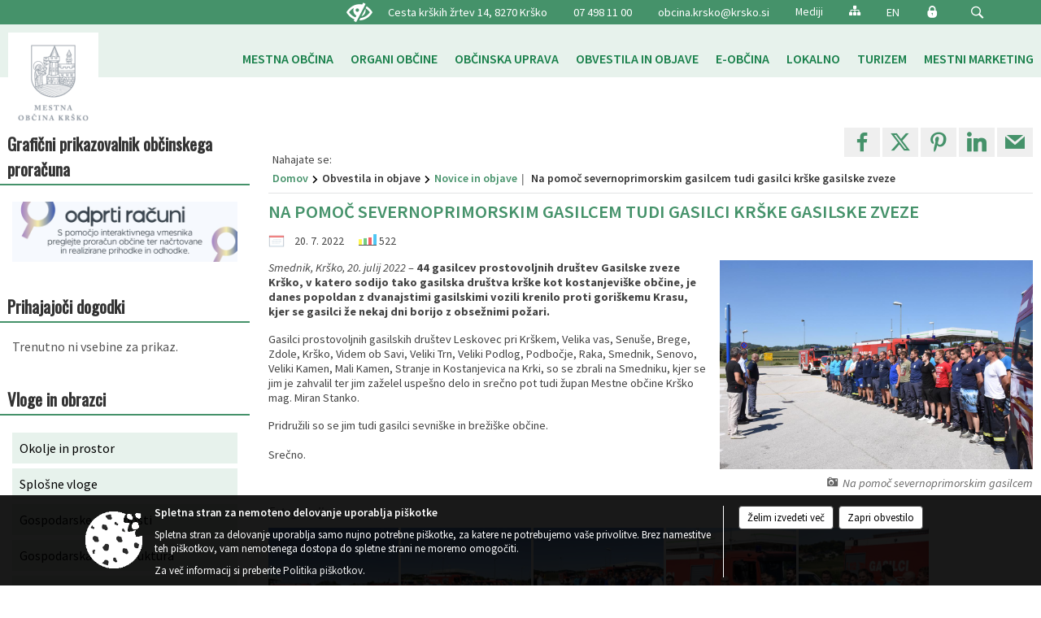

--- FILE ---
content_type: text/html; charset=utf-8
request_url: https://www.krsko.si/objava/656032
body_size: 103321
content:



<!DOCTYPE html>
<html lang="sl">
<head prefix="og: https://ogp.me/ns#">
    <meta charset="utf-8" />
    <meta property="og:type" content="website" />
    <title>Na pomoč severnoprimorskim gasilcem tudi gasilci krške gasilske zveze - krsko.si</title>
    <meta property="og:title" content="Na pomoč severnoprimorskim gasilcem tudi gasilci krške gasilske zveze - krsko.si" />
    <meta property="fb:app_id" content="1414532895426376" />
    <meta name="copyright" content="Copyright Sigmateh, 2025. Vse pravice pridržane.">
    <meta name="author" content="E-občina">
    <meta name="description" content="Smednik, Kr&amp;scaron;ko, 20. julij 2022 &amp;ndash; 44 gasilcev prostovoljnih dru&amp;scaron;tev Gasilske zveze Kr&amp;scaron;ko, v katero sodijo tako gasilska dru&amp;scaron;tva kr&amp;scaron;ke kot kostanjevi&amp;scaron;ke občine, je danes popoldan z dvanajstimi gasilskimi vozili krenilo proti gori&amp;scaron;kemu Krasu, kjer se gasilci že nekaj dni borijo z obsežnimi požari. 
Gasilci prostovoljnih gasilskih dru&amp;scaron;tev Leskovec pri Kr&amp;scaron;kem, Velika vas, Senu&amp;scaron;e, Brege, Zdole, Kr&amp;scaron;ko, Videm ob Savi,..." />
    <meta property="og:description" content="Smednik, Kr&amp;scaron;ko, 20. julij 2022 &amp;ndash; 44 gasilcev prostovoljnih dru&amp;scaron;tev Gasilske zveze Kr&amp;scaron;ko, v katero sodijo tako gasilska dru&amp;scaron;tva kr&amp;scaron;ke kot kostanjevi&amp;scaron;ke občine, je danes popoldan z dvanajstimi gasilskimi vozili krenilo proti gori&amp;scaron;kemu Krasu, kjer se gasilci že nekaj dni borijo z obsežnimi požari. 
Gasilci prostovoljnih gasilskih dru&amp;scaron;tev Leskovec pri Kr&amp;scaron;kem, Velika vas, Senu&amp;scaron;e, Brege, Zdole, Kr&amp;scaron;ko, Videm ob Savi,..." />
    <meta name="keywords" content="novice, aktualno dogajanje, novice v regiji, obcinske novice, občinske novice, oglasna deska, dogajanje v obcini, dogajanje v občini, obcinska stran, občinska stran, novosti v obcini, novosti v občini, Krško, Mestna občina Krško" />
    <meta name="viewport" content="width=device-width, initial-scale=1.0" />
    
    
                    <meta property="og:url" content="https://www.krsko.si/objava/656032" />
                    <meta property="og:image" content="http://www.krsko.si/Datoteke/Slike/Novice/656032/l_656032_1.JPG" />
                

            <link rel="shortcut icon" href="/favicons/krsko/favicon.ico?v=7kxM7lPYPq">
        <link rel="canonical" href="https://www.krsko.si/objava/656032" />
        <link rel="sitemap" type="application/xml" title="Sitemap" href="/sitemapxml">

    <script src="/bundles/jquerybasic?v=390"></script>

    <script src="/bundles/bootstrap?v=390"></script>


    <!--[if lte IE 9]>
        <link href="/Scripts/animateit/iefix?v=WVNPMo8DK8TNI_w7e8_RCm17J9vKRIQ26uWUHEE5Dy01" rel="stylesheet"/>

    <![endif]-->
    <link href="/Content/osnovno?v=390" rel="stylesheet"/>

    <link href="/Content/bootstrap/bootstrap.min.css?v=390" rel="stylesheet"/>


    <script type="text/javascript">
        window.addEventListener("DOMContentLoaded", function () {
            if (window.navigator.userAgent.indexOf("Trident/") > 0) {
                alert("Ker za brskanje uporabljate starejšo različico spletnega brskalnika, vse funkcionalnosti spletnega mesta morda ne bodo na voljo. Predlagamo, da namestite Microsoft EDGE, Mozilla Firefox, Google Chrome ali katerega od drugih sodobnih spletnih brskalnikov.");
            }
        });
    </script>

    <script class="structured-data-org" type="application/ld+json">
        {
        "@context":"https://schema.org",
        "@type":"Organization",
        "name":"Mestna občina Krško",
        "legalName":"Mestna občina Krško",
        "url":"https://www.krsko.si",
        "logo":"https://e-obcina.si/Images/Grbi/krsko.png",
        "contactPoint":
        {"@type":"ContactPoint","contactType":"Spletna stran Mestne občine Krško","telephone":"[07 498 11 00]","email":"obcina.krsko@krsko.si"}
        }
    </script>



        <link href="/Content/TinyMce/tinymce.min.css" rel="stylesheet" type="text/css" />

            <link href="/Content/Glave/modern5.min.css" rel="stylesheet" type="text/css" />
        <link href="/Content/Personalized/71.min.css" rel="stylesheet" type="text/css" />


    <link rel="stylesheet" href="/Fonts/eoicons/eoicons.css" />

    
    <link href="/Content/Responsive/novica?v=StFp0hTnC6woZi59JX9mogjjEoQcv0xHXfZK_LtP9O01" rel="stylesheet"/>


</head>
<body class="subpage    sl-SI">


    <div id="menu_mobile">
        <div id="header">
            <a href="#menu-left" class="eoicons eoicon-list" style="left: 0;" title="Meni - levo" aria-label="Meni - levo"></a>

            
            <a href="#menu-right" class="eoicons eoicon-user2" style="right: 0;" title="Meni - desno" aria-label="Meni - desno"></a>

        </div>

        <nav id="menu-left" role="navigation" aria-label="Glavna navigacija">
            <ul>
                        <li>
                                    <span>MESTNA OBČINA</span>
                                                            <ul>
                                        <li>
                                                <a href="/objave/347" target="_self">Vizitka občine</a>

                                        </li>
                                        <li>
                                                <a href="/objave/175" target="_self">Predstavitev občine</a>

                                        </li>
                                        <li>
                                                <a href="/gdpr" target="_self">Varstvo osebnih podatkov</a>

                                        </li>
                                        <li>
                                                <a href="/katalogjavnegaznacaja" target="_self">Katalog informacij javnega značaja</a>

                                        </li>
                                        <li>
                                                <a href="/objave/187" target="_self">Znak mestne občine Krško</a>

                                        </li>
                                        <li>
                                                <a href="/objave/177" target="_self">Vizija, poslanstvo, strateški dokumenti</a>

                                        </li>
                                        <li>
                                                <a href="/objave/48" target="_self">Krajevne skupnosti in mestne četrti</a>

                                        </li>
                                        <li>
                                                <a href="/vsebina/mednarodno-sodelovanje" target="_self">Mednarodno sodelovanje</a>

                                        </li>
                                        <li>
                                                <a href="/objave/191" target="_self">Občinski praznik</a>

                                        </li>
                                        <li>
                                                <a href="/gallery" target="_self">Fotogalerija</a>

                                        </li>
                                        <li>
                                                <a href="/objave/255" target="_self">Uradne ure</a>

                                        </li>
                                </ul>
                        </li>
                        <li>
                                    <span>ORGANI OBČINE</span>
                                                            <ul>
                                        <li>
                                                <a href="/objave/176" target="_self">Župan občine</a>

                                                <ul>
                                                            <li><a href="/objave/24" target="_self">Županov koledar</a></li>
                                                            <li><a href="https://www.facebook.com/kerinjanez" target="_blank">Facebook župana</a></li>
                                                </ul>
                                        </li>
                                        <li>
                                                <a href="/objave/294" target="_self">Podžupani občine</a>

                                        </li>
                                        <li>
                                                <span>OBČINSKI SVET</span>

                                                <ul>
                                                            <li><a href="/objave/201" target="_self">Naloge in pristojnosti</a></li>
                                                            <li><a href="/objave/229" target="_self">Člani občinskega sveta</a></li>
                                                            <li><a href="/objave/76" target="_self">Seje občinskega sveta</a></li>
                                                            <li><a href="/objave/115?subcategory=143" target="_self">Komisije in odbori</a></li>
                                                            <li><a href="/objava/91415" target="_self">Pobude, vprašanja in predlogi članov OS</a></li>
                                                </ul>
                                        </li>
                                        <li>
                                                <a href="/vsebina/nadzorni-odbor" target="_self">Nadzorni odbor</a>

                                        </li>
                                        <li>
                                                <a href="/vsebina/medobcinski-inspektorat---skupni-prekrskovni-organ-obcinskih-uprav-obcin-bistrica-ob-sotli-brezice-krsko-radece-in-sevnica--spo" target="_self">Medobčinski inšpektorat</a>

                                        </li>
                                        <li>
                                                <a href="/objava/120534" target="_self">SPV Občine Krško</a>

                                        </li>
                                        <li>
                                                <a href="/objava/120552" target="_self">Svet za sobivanje</a>

                                        </li>
                                        <li>
                                                <a href="/objava/350182" target="_self">Svet za varstvo uporabnikov javnih dobrin</a>

                                        </li>
                                </ul>
                        </li>
                        <li>
                                    <span>OBČINSKA UPRAVA</span>
                                                            <ul>
                                        <li>
                                                <a href="/objava/85532" target="_self">Direktorica občinske uprave</a>

                                        </li>
                                        <li>
                                                <a href="/objave/200" target="_self">Naloge in pristojnosti</a>

                                        </li>
                                        <li>
                                                <a href="/objave/230" target="_self">Imenik zaposlenih</a>

                                        </li>
                                        <li>
                                                <a href="/objave/183" target="_self">Organigram zaposlenih</a>

                                        </li>
                                        <li>
                                                <a href="/objave/255" target="_self">Uradne ure - delovni čas</a>

                                        </li>
                                        <li>
                                                <a href="https://www.krsko.si/objava/346154" target="_blank">Seznam uradnih oseb, pooblaščenih za vodenje upravnega postopka in odločanje v upravni zadevi</a>

                                        </li>
                                </ul>
                        </li>
                        <li>
                                    <span>OBVESTILA IN OBJAVE</span>
                                                            <ul>
                                        <li>
                                                <a href="/objave/8" target="_self">Novice in objave</a>

                                        </li>
                                        <li>
                                                <a href="/objave/43" target="_self">Dogodki in prireditve</a>

                                        </li>
                                        <li>
                                                <a href="/objave/58" target="_self">Javni razpisi in objave</a>

                                        </li>
                                        <li>
                                                <a href="/acts" target="_self">Občinski predpisi</a>

                                        </li>
                                        <li>
                                                <a href="/objave/107" target="_self">Prostorski akti</a>

                                        </li>
                                        <li>
                                                <a href="/vsebina/zascita-in-resevanje" target="_self">Zaščita in reševanje</a>

                                        </li>
                                        <li>
                                                <a href="/objave/46" target="_self">Projekti in investicije</a>

                                        </li>
                                        <li>
                                                <a href="https://www.krsko.si/objava/199637" target="_blank">NORP - poročila o porabi sredstev</a>

                                        </li>
                                        <li>
                                                <a href="/objave/185" target="_self">Splošni akti</a>

                                        </li>
                                        <li>
                                                <a href="/objava/93787" target="_self">Razni dokumenti</a>

                                                <ul>
                                                            <li><a href="/objave/177" target="_self">Strateški dokumenti</a></li>
                                                </ul>
                                        </li>
                                        <li>
                                                <a href="/objave/161" target="_self">Proračun občine</a>

                                        </li>
                                        <li>
                                                <a href="https://www.krsko.si/objava/345803" target="_blank">Prodaja nepremičnin Mestne občine Krško</a>

                                        </li>
                                </ul>
                        </li>
                        <li>
                                    <span>E-OBČINA</span>
                                                            <ul>
                                        <li>
                                                <a href="/objave/290" target="_self">MOJ PROJEKT - participativni proračun</a>

                                        </li>
                                        <li>
                                                <a href="/objave/364" target="_self">Vloge in obrazci</a>

                                        </li>
                                        <li>
                                                <a href="/objave/391" target="_self">Pobude občanov</a>

                                        </li>
                                        <li>
                                                <a href="/einforming" target="_self">E-obveščanje za občane</a>

                                        </li>
                                </ul>
                        </li>
                        <li>
                                    <span>LOKALNO</span>
                                                            <ul>
                                        <li>
                                                <a href="/objave/171" target="_self">Lokacije defibrilatorjev</a>

                                        </li>
                                        <li>
                                                <a href="https://krsko.si/vsebina/krcan--sistem-za-brezplacno-izposojo-koles-23-04-2025" target="_blank">Izposoja koles</a>

                                        </li>
                                        <li>
                                                <a href=" https://www.krsko.si/objava/650326" target="_self">Prikazovalniki hitrosti</a>

                                        </li>
                                        <li>
                                                <a href="/objava/132874" target="_self">Električne polnilnice</a>

                                        </li>
                                        <li>
                                                <a href="/vsebina/poslovne-cone" target="_self">Poslovne cone</a>

                                        </li>
                                        <li>
                                                <a href="/objava/89153" target="_self">Zanimive povezave</a>

                                        </li>
                                        <li>
                                                <a href="https://pokopaliscekrsko.si/ " target="_blank">Pokopališča</a>

                                        </li>
                                        <li>
                                                <a href="http://www.trznicavidem.si/" target="_blank">Tržnica Videm</a>

                                        </li>
                                        <li>
                                                <a href="https://www.nomago.si/avtobusni-prevozi/mestni-promet/krsko-vozni-red" target="_blank">Mestni avtobus</a>

                                        </li>
                                        <li>
                                                <a href="/objave/51" target="_self">Javni zavodi</a>

                                        </li>
                                        <li>
                                                <a href="/objava/659896" target="_self">Kulturna dediščina</a>

                                        </li>
                                        <li>
                                                <a href="https://zms-krsko.si/" target="_blank">Za mlade</a>

                                        </li>
                                        <li>
                                                <a href="https://www.filantropija.org/" target="_blank">Prostovoljstvo</a>

                                        </li>
                                </ul>
                        </li>
                        <li>
                                <a href="https://www.visitkrsko.com/" target="_blank">
                                    <span>TURIZEM</span>
                                </a>
                                                    </li>
                        <li>
                                <a href="/vsebina/mestni-marketing-tcm" target="_self">
                                    <span>MESTNI MARKETING</span>
                                </a>
                                                    </li>

            </ul>
        </nav>

        <nav id="menu-right" role="navigation" aria-label="Nastavitve">
            <ul>
                    <li>
                        <a id="login-link-mobile" href="/Prijava">Prijava</a>
                        <script type="text/javascript">
                            $(function () {
                                $("#login-link-mobile").prop("href", "/prijava?ReturnUrl=" + window.location.pathname);
                            });
                        </script>
                    </li>
                    <li>
                        <a href="/Registracija">Registracija</a>
                    </li>
            </ul>
        </nav>
    </div>
    <script type="text/javascript">
        $(function () {
            $("#menu-left .mm-btn_close").removeClass("mm-btn_close").addClass("mm-btn_search");
            $("#menu-left .mm-btn_search").attr("href", "javascript:void(0);");

            $(document).on("click", "#menu-left .mm-btn_search", function () {
                $("#menu-left .mm-searchfield").submit();
            });

            $("nav#menu-left .mm-navbars_top .mm-navbar .mm-btn_search").removeAttr("aria-owns"); // brez tega je celotna stran aria-hidden=true
        })



        document.addEventListener(
            "DOMContentLoaded", () => {
            new Mmenu("nav#menu-left", {
                "offCanvas": {
                    "position": "left-front"
                },
                "theme": "dark",
                "navbar": {
                    "title": "Glavni meni"
                },
                "navbars": [
                    {
                        "position": "top",
                        "content": [
                            "searchfield"
                        ]
                    }

,{"position": "bottom","content": ["<a class='eoicons eoicon-facebook' href='https://www.facebook.com/ObcinaKrsko'></a>","<a class='eoicons eoicon-phone2' href='tel:07 498 11 00'></a>","<a class='eoicons eoicon-mail' href='mailto:obcina.krsko@krsko.si'></a>"]}                ],
                "searchfield": {
                    placeholder: "Začni iskanje...",
                    title: "Za pričetek iskanja kliknite na puščico >",
                    noResults: "",
                    add: true,
                    search: false,
                    searchIn: "#abc123"
                }
            }, {
                "searchfield": {
                    "form": {
                        action: "/search",
                        method: "get"
                    },
                    "input": {
                        type: "text",
                        name: "search_term",
                        id: "searchform"
                    },
                    "submit": true
                }
            });

            new Mmenu("nav#menu-right", {
                "offCanvas": {
                    "position": "right-front"
                },
                "theme": "dark",
                "navbar": {
                    "title": "Uporabnik"
                }
            });

            if ($("#vsebina .modal").length > 0) {
                $.each($("#vsebina .modal"), function () {
                    $(this).appendTo("body");
                });
            }
        });
    </script>
    <style type="text/css">
        .mm-navbars.mm-navbars--bottom {
            font-size: 1.5rem;
        }
    </style>
<div id="head-container" class="headstyle-modern5 d-print-none">
    <a id="jump-to-main-content" href="#maincontent" aria-label="Skok na vsebino">Skok na vsebino</a>

    <div id="top_row" class="skrij_pod_815">
        <div id="top_menu_container">
        <ul id="top_menu" class="skrij_pod_815">
                <li>
                    <div class="menuItems">
                        <span>Cesta krških žrtev 14, 8270 Krško</span>
                    </div>
                </li>
                <li>
                    <div class="menuItems">
                        <span>07 498 11 00</span>
                    </div>
                </li>
                <li>
                    <div class="menuItems">
                        <a href="mailto:obcina.krsko@krsko.si">obcina.krsko@krsko.si</a>
                    </div>
                </li>
            
        <li>
            <a href="/objava/88325" target="_self">
                <span class="menu_title">Mediji</span>
            </a>
        </li>
                            <li>
                    <div class="menuItems">
                        <a class="eoicons eoicon-blind" href="#" onclick="$('#bps_control').modal('show');" title="Uporabniki z različnimi oblikami oviranosti"></a>
                    </div>
                </li>
                <li>
                    <div class="menuItems">
                        <a class="eoicons eoicon-sitemap" href="/sitemap" title="Kazalo strani"></a>
                    </div>
                </li>
                                        <li>
                    <div class="menuItems">
                        <a  href="/objava/88322">
                            EN
                        </a>
                    </div>
                </li>
                                                                                                                <li>
                    <a class="eoicons eoicon-locked1" id="login-link" href="/prijava" title="Prijava"></a>
                    <script type="text/javascript">
                        $(function () {
                            $("#login-link").prop("href", "/prijava?ReturnUrl=" + window.location.pathname);
                        });
                    </script>
                </li>
            <li class="search">
                <div class="menuItems">
                    <form id="search_form" method="GET" action="/search">
                        <input aria-label="Iskane ključne besede" id="search_term" name="search_term" placeholder="ISKANJE" />
                        <span aria-label="Išči" class="eoicons eoicon-search" id="search_btn" name="search_btn" role="button"></span>
                        <span id="search_close_button">✕</span>
                    </form>
                </div>
            </li>
        </ul>
        </div>
    </div>

        
        <div id="logo_container">
            <a href="/">
                <img alt="Grb Mestne občine Krško" id="logo" src="/Images/Grbi/krsko.png" />
                    <div id="municipality_name">
                        <span class="municipality_word">
Mestna občina                        </span>
Krško                                            </div>
            </a>
        </div>

<div id="top_container">        
<div id="menu_desktop">
    <div>
        <div class="MeniClass" role="navigation" aria-label="Glavna navigacija">
            <ul id="main_menu" role="menubar">
                        <li role="none">
                                <a role="menuitem" href="#" target="_self" class="menu_title" aria-haspopup="true">
                                    <span style="border-color:">MESTNA OBČINA</span>
                                </a>
                                                            <ul role="menu" class="menu_column" style="border-left-color:;">
                                        <li role="none" class="col-md-auto px-0">
                                                <a role="menuitem" aria-haspopup="false" href="/objave/347" target="_self">Vizitka občine</a>

                                        </li>
                                        <li role="none" class="col-md-auto px-0">
                                                <a role="menuitem" aria-haspopup="false" href="/objave/175" target="_self">Predstavitev občine</a>

                                        </li>
                                        <li role="none" class="col-md-auto px-0">
                                                <a role="menuitem" aria-haspopup="false" href="/gdpr" target="_self">Varstvo osebnih podatkov</a>

                                        </li>
                                        <li role="none" class="col-md-auto px-0">
                                                <a role="menuitem" aria-haspopup="false" href="/katalogjavnegaznacaja" target="_self">Katalog informacij javnega značaja</a>

                                        </li>
                                        <li role="none" class="col-md-auto px-0">
                                                <a role="menuitem" aria-haspopup="false" href="/objave/187" target="_self">Znak mestne občine Krško</a>

                                        </li>
                                        <li role="none" class="col-md-auto px-0">
                                                <a role="menuitem" aria-haspopup="false" href="/objave/177" target="_self">Vizija, poslanstvo, strateški dokumenti</a>

                                        </li>
                                        <li role="none" class="col-md-auto px-0">
                                                <a role="menuitem" aria-haspopup="false" href="/objave/48" target="_self">Krajevne skupnosti in mestne četrti</a>

                                        </li>
                                        <li role="none" class="col-md-auto px-0">
                                                <a role="menuitem" aria-haspopup="false" href="/vsebina/mednarodno-sodelovanje" target="_self">Mednarodno sodelovanje</a>

                                        </li>
                                        <li role="none" class="col-md-auto px-0">
                                                <a role="menuitem" aria-haspopup="false" href="/objave/191" target="_self">Občinski praznik</a>

                                        </li>
                                        <li role="none" class="col-md-auto px-0">
                                                <a role="menuitem" aria-haspopup="false" href="/gallery" target="_self">Fotogalerija</a>

                                        </li>
                                        <li role="none" class="col-md-auto px-0">
                                                <a role="menuitem" aria-haspopup="false" href="/objave/255" target="_self">Uradne ure</a>

                                        </li>
                                </ul>
                        </li>
                        <li role="none">
                                <a role="menuitem" href="#" target="_self" class="menu_title" aria-haspopup="true">
                                    <span style="border-color:">ORGANI OBČINE</span>
                                </a>
                                                            <ul role="menu" class="menu_column" style="border-left-color:;">
                                        <li role="none" class="col-md-auto px-0">
                                                <a role="menuitem" aria-haspopup="true" href="/objave/176" target="_self">Župan občine</a>

                                                <ul role="menu" class="submenu">
                                                            <li role="none" class="col-md-auto px-0"><a role="menuitem" href="/objave/24" target="_self">Županov koledar</a></li>
                                                            <li role="none" class="col-md-auto px-0"><a role="menuitem" href="https://www.facebook.com/kerinjanez" target="_blank">Facebook župana</a></li>
                                                </ul>
                                        </li>
                                        <li role="none" class="col-md-auto px-0">
                                                <a role="menuitem" aria-haspopup="false" href="/objave/294" target="_self">Podžupani občine</a>

                                        </li>
                                        <li role="none" class="col-md-auto px-0">
                                                <a role="menuitem" aria-haspopup="true" href="#">OBČINSKI SVET</a>

                                                <ul role="menu" class="submenu">
                                                            <li role="none" class="col-md-auto px-0"><a role="menuitem" href="/objave/201" target="_self">Naloge in pristojnosti</a></li>
                                                            <li role="none" class="col-md-auto px-0"><a role="menuitem" href="/objave/229" target="_self">Člani občinskega sveta</a></li>
                                                            <li role="none" class="col-md-auto px-0"><a role="menuitem" href="/objave/76" target="_self">Seje občinskega sveta</a></li>
                                                            <li role="none" class="col-md-auto px-0"><a role="menuitem" href="/objave/115?subcategory=143" target="_self">Komisije in odbori</a></li>
                                                            <li role="none" class="col-md-auto px-0"><a role="menuitem" href="/objava/91415" target="_self">Pobude, vprašanja in predlogi članov OS</a></li>
                                                </ul>
                                        </li>
                                        <li role="none" class="col-md-auto px-0">
                                                <a role="menuitem" aria-haspopup="false" href="/vsebina/nadzorni-odbor" target="_self">Nadzorni odbor</a>

                                        </li>
                                        <li role="none" class="col-md-auto px-0">
                                                <a role="menuitem" aria-haspopup="false" href="/vsebina/medobcinski-inspektorat---skupni-prekrskovni-organ-obcinskih-uprav-obcin-bistrica-ob-sotli-brezice-krsko-radece-in-sevnica--spo" target="_self">Medobčinski inšpektorat</a>

                                        </li>
                                        <li role="none" class="col-md-auto px-0">
                                                <a role="menuitem" aria-haspopup="false" href="/objava/120534" target="_self">SPV Občine Krško</a>

                                        </li>
                                        <li role="none" class="col-md-auto px-0">
                                                <a role="menuitem" aria-haspopup="false" href="/objava/120552" target="_self">Svet za sobivanje</a>

                                        </li>
                                        <li role="none" class="col-md-auto px-0">
                                                <a role="menuitem" aria-haspopup="false" href="/objava/350182" target="_self">Svet za varstvo uporabnikov javnih dobrin</a>

                                        </li>
                                </ul>
                        </li>
                        <li role="none">
                                <a role="menuitem" href="#" target="_self" class="menu_title" aria-haspopup="true">
                                    <span style="border-color:">OBČINSKA UPRAVA</span>
                                </a>
                                                            <ul role="menu" class="menu_column" style="border-left-color:;">
                                        <li role="none" class="col-md-auto px-0">
                                                <a role="menuitem" aria-haspopup="false" href="/objava/85532" target="_self">Direktorica občinske uprave</a>

                                        </li>
                                        <li role="none" class="col-md-auto px-0">
                                                <a role="menuitem" aria-haspopup="false" href="/objave/200" target="_self">Naloge in pristojnosti</a>

                                        </li>
                                        <li role="none" class="col-md-auto px-0">
                                                <a role="menuitem" aria-haspopup="false" href="/objave/230" target="_self">Imenik zaposlenih</a>

                                        </li>
                                        <li role="none" class="col-md-auto px-0">
                                                <a role="menuitem" aria-haspopup="false" href="/objave/183" target="_self">Organigram zaposlenih</a>

                                        </li>
                                        <li role="none" class="col-md-auto px-0">
                                                <a role="menuitem" aria-haspopup="false" href="/objave/255" target="_self">Uradne ure - delovni čas</a>

                                        </li>
                                        <li role="none" class="col-md-auto px-0">
                                                <a role="menuitem" aria-haspopup="false" href="https://www.krsko.si/objava/346154" target="_blank">Seznam uradnih oseb, pooblaščenih za vodenje upravnega postopka in odločanje v upravni zadevi</a>

                                        </li>
                                </ul>
                        </li>
                        <li role="none">
                                <a role="menuitem" href="#" target="_self" class="menu_title" aria-haspopup="true">
                                    <span style="border-color:">OBVESTILA IN OBJAVE</span>
                                </a>
                                                            <ul role="menu" class="menu_column" style="border-left-color:;">
                                        <li role="none" class="col-md-auto px-0">
                                                <a role="menuitem" aria-haspopup="false" href="/objave/8" target="_self">Novice in objave</a>

                                        </li>
                                        <li role="none" class="col-md-auto px-0">
                                                <a role="menuitem" aria-haspopup="false" href="/objave/43" target="_self">Dogodki in prireditve</a>

                                        </li>
                                        <li role="none" class="col-md-auto px-0">
                                                <a role="menuitem" aria-haspopup="false" href="/objave/58" target="_self">Javni razpisi in objave</a>

                                        </li>
                                        <li role="none" class="col-md-auto px-0">
                                                <a role="menuitem" aria-haspopup="false" href="/acts" target="_self">Občinski predpisi</a>

                                        </li>
                                        <li role="none" class="col-md-auto px-0">
                                                <a role="menuitem" aria-haspopup="false" href="/objave/107" target="_self">Prostorski akti</a>

                                        </li>
                                        <li role="none" class="col-md-auto px-0">
                                                <a role="menuitem" aria-haspopup="false" href="/vsebina/zascita-in-resevanje" target="_self">Zaščita in reševanje</a>

                                        </li>
                                        <li role="none" class="col-md-auto px-0">
                                                <a role="menuitem" aria-haspopup="false" href="/objave/46" target="_self">Projekti in investicije</a>

                                        </li>
                                        <li role="none" class="col-md-auto px-0">
                                                <a role="menuitem" aria-haspopup="false" href="https://www.krsko.si/objava/199637" target="_blank">NORP - poročila o porabi sredstev</a>

                                        </li>
                                        <li role="none" class="col-md-auto px-0">
                                                <a role="menuitem" aria-haspopup="false" href="/objave/185" target="_self">Splošni akti</a>

                                        </li>
                                        <li role="none" class="col-md-auto px-0">
                                                <a role="menuitem" aria-haspopup="true" href="/objava/93787" target="_self">Razni dokumenti</a>

                                                <ul role="menu" class="submenu">
                                                            <li role="none" class="col-md-auto px-0"><a role="menuitem" href="/objave/177" target="_self">Strateški dokumenti</a></li>
                                                </ul>
                                        </li>
                                        <li role="none" class="col-md-auto px-0">
                                                <a role="menuitem" aria-haspopup="false" href="/objave/161" target="_self">Proračun občine</a>

                                        </li>
                                        <li role="none" class="col-md-auto px-0">
                                                <a role="menuitem" aria-haspopup="false" href="https://www.krsko.si/objava/345803" target="_blank">Prodaja nepremičnin Mestne občine Krško</a>

                                        </li>
                                </ul>
                        </li>
                        <li role="none">
                                <a role="menuitem" href="#" target="_self" class="menu_title" aria-haspopup="true">
                                    <span style="border-color:">E-OBČINA</span>
                                </a>
                                                            <ul role="menu" class="menu_column" style="border-left-color:;">
                                        <li role="none" class="col-md-auto px-0">
                                                <a role="menuitem" aria-haspopup="false" href="/objave/290" target="_self">MOJ PROJEKT - participativni proračun</a>

                                        </li>
                                        <li role="none" class="col-md-auto px-0">
                                                <a role="menuitem" aria-haspopup="false" href="/objave/364" target="_self">Vloge in obrazci</a>

                                        </li>
                                        <li role="none" class="col-md-auto px-0">
                                                <a role="menuitem" aria-haspopup="false" href="/objave/391" target="_self">Pobude občanov</a>

                                        </li>
                                        <li role="none" class="col-md-auto px-0">
                                                <a role="menuitem" aria-haspopup="false" href="/einforming" target="_self">E-obveščanje za občane</a>

                                        </li>
                                </ul>
                        </li>
                        <li role="none">
                                <a role="menuitem" href="#" target="_self" class="menu_title" aria-haspopup="true">
                                    <span style="border-color:">LOKALNO</span>
                                </a>
                                                            <ul role="menu" class="menu_column" style="border-left-color:;">
                                        <li role="none" class="col-md-auto px-0">
                                                <a role="menuitem" aria-haspopup="false" href="/objave/171" target="_self">Lokacije defibrilatorjev</a>

                                        </li>
                                        <li role="none" class="col-md-auto px-0">
                                                <a role="menuitem" aria-haspopup="false" href="https://krsko.si/vsebina/krcan--sistem-za-brezplacno-izposojo-koles-23-04-2025" target="_blank">Izposoja koles</a>

                                        </li>
                                        <li role="none" class="col-md-auto px-0">
                                                <a role="menuitem" aria-haspopup="false" href=" https://www.krsko.si/objava/650326" target="_self">Prikazovalniki hitrosti</a>

                                        </li>
                                        <li role="none" class="col-md-auto px-0">
                                                <a role="menuitem" aria-haspopup="false" href="/objava/132874" target="_self">Električne polnilnice</a>

                                        </li>
                                        <li role="none" class="col-md-auto px-0">
                                                <a role="menuitem" aria-haspopup="false" href="/vsebina/poslovne-cone" target="_self">Poslovne cone</a>

                                        </li>
                                        <li role="none" class="col-md-auto px-0">
                                                <a role="menuitem" aria-haspopup="false" href="/objava/89153" target="_self">Zanimive povezave</a>

                                        </li>
                                        <li role="none" class="col-md-auto px-0">
                                                <a role="menuitem" aria-haspopup="false" href="https://pokopaliscekrsko.si/ " target="_blank">Pokopališča</a>

                                        </li>
                                        <li role="none" class="col-md-auto px-0">
                                                <a role="menuitem" aria-haspopup="false" href="http://www.trznicavidem.si/" target="_blank">Tržnica Videm</a>

                                        </li>
                                        <li role="none" class="col-md-auto px-0">
                                                <a role="menuitem" aria-haspopup="false" href="https://www.nomago.si/avtobusni-prevozi/mestni-promet/krsko-vozni-red" target="_blank">Mestni avtobus</a>

                                        </li>
                                        <li role="none" class="col-md-auto px-0">
                                                <a role="menuitem" aria-haspopup="false" href="/objave/51" target="_self">Javni zavodi</a>

                                        </li>
                                        <li role="none" class="col-md-auto px-0">
                                                <a role="menuitem" aria-haspopup="false" href="/objava/659896" target="_self">Kulturna dediščina</a>

                                        </li>
                                        <li role="none" class="col-md-auto px-0">
                                                <a role="menuitem" aria-haspopup="false" href="https://zms-krsko.si/" target="_blank">Za mlade</a>

                                        </li>
                                        <li role="none" class="col-md-auto px-0">
                                                <a role="menuitem" aria-haspopup="false" href="https://www.filantropija.org/" target="_blank">Prostovoljstvo</a>

                                        </li>
                                </ul>
                        </li>
                        <li role="none">
                                <a role="menuitem" class="menu_title" href="https://www.visitkrsko.com/" style="border-color:" target="_blank" aria-haspopup="false">
                                    <span style="border-color:">
                                            <span>TURIZEM</span>
                                    </span>
                                </a>
                                                    </li>
                        <li role="none">
                                <a role="menuitem" class="menu_title" href="/vsebina/mestni-marketing-tcm" style="border-color:" target="_self" aria-haspopup="false">
                                    <span style="border-color:">
                                            <span>MESTNI MARKETING</span>
                                    </span>
                                </a>
                                                    </li>
            </ul>
        </div>
    </div>
</div>


    </div>

</div>

<script type="text/javascript">
    function toggleSearchInput() {
        if ($('.search .menuItems #search_term').width() > 0) {
            $('.search .menuItems #search_term').removeClass("active");
            $('.search .menuItems #search_btn').removeClass("active");
            $('.search .menuItems #search_close_button').removeClass("active");
        } else {
            $('.search .menuItems #search_term').focus();
            $('.search .menuItems #search_term').addClass("active");
            $('.search .menuItems #search_btn').addClass("active");
            $('.search .menuItems #search_close_button').addClass("active");
        }
        $('#top_menu_container #top_menu li:not(.search)').fadeToggle(800);
    }

    $(document).on("click", ".search .menuItems #search_btn", function () {
        if ($('.search .menuItems #search_term').width() > 0) {
            $(".search .menuItems #search_form").submit();
        } else {
            toggleSearchInput();
        }
    });

    $(document).on("click", ".search .menuItems #search_close_button", function () {
        toggleSearchInput();
    });

    $(function () {
        if ($('#top_container #main_menu ul').length > 0) {
            new Menubar($('#top_container #main_menu').get(0)).init();
        }

        if ($(window).width() < 815) {
            $("#menu_mobile").show();
        }

    });

    $(window).resize(function () {
        if ($(window).width() < 815) {
            $("#menu_mobile").show();
        } else {
            $("#menu_mobile").hide();
        }
    });
</script>

        <link href="/Content/Stili/osnovni3.min.css" rel="stylesheet" type="text/css" />

        <div id="top_section_title_container">
              
        </div>
    


    <div id="sidebar">



            <div id="bps-popup" class="skrij_nad_815 d-print-none">
                <div>
                    <a href="#" onclick="$('#bps_control').modal('show');" class="eoicons eoicon-eye" title="Uporabniki z različnimi oblikami oviranosti"></a>
                </div>
            </div>
    </div>
    <div id="vsebina" data-id="656032">
            <div id="middle-column" class="margin-left-menu " role="main">
                <a name="maincontent"></a>
                




    <div class="spodnja_crta osrednji_vsebina" style="overflow: visible;">
        

<div class="social_row d-print-none">
    <div class="social-group">
        <div class="title">Deli s prijatelji</div>
        <div class="plugins">
            <button type="button" class="eoicons eoicon-facebook image-effect-1" role="link" title="Deli na omrežju Facebook" onclick="window.open('http://www.facebook.com/sharer.php?u=https://www.krsko.si/objava/656032', 'mywin' ,'left=50,top=50,width=600,height=350,toolbar=0'); return false;"></button>
            <button type="button" class="eoicons eoicon-x image-effect-1" role="link" title="Deli na omrežju Twitter" onclick="window.open('https://twitter.com/intent/tweet?text=Na pomoč severnoprimorskim gasilcem tudi gasilci krške gasilske zveze - krsko.si&amp;url=https://www.krsko.si/objava/656032;via=E-obcina.si', 'mywin' ,'left=50,top=50,width=600,height=350,toolbar=0'); return false;"></button>
            <button type="button" class="eoicons eoicon-pinterest image-effect-1" role="link" title="Deli na omrežju Pinterest" onclick="window.open('http://pinterest.com/pin/create/button/?url=https://www.krsko.si/objava/656032&amp;media=https://www.e-obcina.si/Datoteke/Slike/Novice/656032/l_656032_1.JPG', 'mywin' ,'left=50,top=50,width=600,height=350,toolbar=0'); return false;"></button>
            <button type="button" class="eoicons eoicon-linkedin image-effect-1" role="link" title="Deli na omrežju LinkedIn" onclick="window.open('http://www.linkedin.com/shareArticle?mini=true&url=https://www.krsko.si/objava/656032&amp;media=https://www.e-obcina.si/Datoteke/Slike/Novice/656032/l_656032_1.JPG', 'mywin' ,'left=50,top=50,width=600,height=350,toolbar=0'); return false;"></button>
            <button type="button" class="eoicons eoicon-mail image-effect-1" role="link" title="Pošlji po e-pošti" onclick="window.open('mailto:?subject=Na pomoč severnoprimorskim gasilcem tudi gasilci krške gasilske zveze - krsko.si&body=https://www.krsko.si/objava/656032&amp;');"></button>
        </div>
    </div>
</div><input id="current_content_id" name="current_content_id" type="hidden" value="5474" /><div id="current-location" class="d-print-none colored_links">
        <div class="youarelocated">Nahajate se:</div>
    <div>
        <a style="overflow: hidden; display: inline-block;" href="/">Domov</a>
 <span style="overflow: hidden;">Obvestila in objave</span> <a style="overflow: hidden; display: inline-block;" href="/objave/8">Novice in objave</a>         <span id="current-location-title" class="odreziTekstDodajTriPike">Na pomoč severnoprimorskim gasilcem tudi gasilci krške gasilske zveze</span>    </div>
</div>
    <h1 id="main_title">

Na pomoč severnoprimorskim gasilcem tudi gasilci krške gasilske zveze    </h1>




            <div id="short_info">
                    <span style="padding-right: 15px;"><span class="emunicipality-calendar-icon emunicipality-calendar-icon-md" data-bs-toggle="tooltip" title="Datum objave"></span>20. 7. 2022</span>
                                                    <span style="padding-right: 15px;"><span class="emunicipality-stat-icon emunicipality-stat-icon-md" data-bs-toggle="tooltip" title="Število ogledov (podatek se osveži vsakih 15 minut)"></span>522</span>
            </div>



        <ul class="main-post-tabs nav nav-tabs mt-3" style="clear: left; display: none;">
                        <li class="nav-item">
                <a class="nav-link active" data-id="category_default" data-bs-toggle="tab" href="#category_default">
Osnovni podatki                </a>
            </li>
                    </ul>

        <input id="current_page" name="current_page" type="hidden" value="1" />
        <input id="current_tab" name="current_tab" type="hidden" value="" />

        <div class="tab-content" style="clear: left;">
            <div id="category_default" class="tab-pane active">
                



<div class="details_category_8" style="margin-top: 15px; clear: both;">
                    <div id="cover_image" style="float: right;">
                    <figcaption itemprop="caption description">
                        <a title="Na pomoč severnoprimorskim gasilcem" href="/Datoteke/Slike/Novice/656032/l_656032_1.JPG" rel="picture[gallery]" class="image-container">
                            <img alt="" aria-hidden="true" src="/Datoteke/Slike/Novice/656032/l_656032_1.JPG" style="max-width: 400px; padding: 0 0 15px 15px;" />
                                <div class="caption_details" style="font-style: italic; color: #666; padding-left: 10px; position: relative; top: -7px; text-align: right; font-size: .9rem; max-width: 400px;"><span class="eoicons eoicon-camera" style="margin-right: 5px;"></span>Na pomoč severnoprimorskim gasilcem</div>
                        </a>
                    </figcaption>
                </div>





<script type="text/javascript">
    $(function () {
        $('.podrobnosti').filter(function () {
            return $.trim($(this).text()).length == 0;
        }).remove();
    });
</script>
            <div style="">
                
                    <div class="opis obogatena_vsebina colored_links">
                        
                        <p><i>Smednik, Kr&scaron;ko, 20. julij 2022</i> &ndash; <b>44 gasilcev prostovoljnih dru&scaron;tev Gasilske zveze Kr&scaron;ko, v katero sodijo tako gasilska dru&scaron;tva kr&scaron;ke kot kostanjevi&scaron;ke občine, je danes popoldan z dvanajstimi gasilskimi vozili krenilo proti gori&scaron;kemu Krasu, kjer se gasilci že nekaj dni borijo z obsežnimi požari. </b></p>
<p>Gasilci prostovoljnih gasilskih dru&scaron;tev Leskovec pri Kr&scaron;kem, Velika vas, Senu&scaron;e, Brege, Zdole, Kr&scaron;ko, Videm ob Savi, Veliki Trn, Veliki Podlog, Podbočje, Raka, Smednik, Senovo, Veliki Kamen, Mali Kamen, Stranje in Kostanjevica na Krki, so se zbrali na Smedniku, kjer se jim je zahvalil ter jim zaželel uspe&scaron;no delo in srečno pot tudi župan Mestne občine Kr&scaron;ko mag. Miran Stanko.</p>
<p>Pridružili so se jim tudi gasilci sevni&scaron;ke in breži&scaron;ke občine.<br><br>Srečno.</p>
                    </div>

            </div>
            <div style="">
                

<div class="priloge">
</div>
            </div>
            <div style="">
                



<div class="gallery gallery_big">
                    <div class="category">
                        <div class="title">Fotogalerija</div>
                        <div class="pictures">
                                <a rel="picture[gallery]" title="DSC_1100" href="/Files/Gallery/71/328256/l_423768DSC_1100.JPG">
                                    <div class="coverBackgroundImage" style="background-image: url('/Files/Gallery/71/328256/m_423768DSC_1100.JPG');"></div>
                                </a>
                                <a rel="picture[gallery]" title="DSC_1104" href="/Files/Gallery/71/328256/l_423769DSC_1104.JPG">
                                    <div class="coverBackgroundImage" style="background-image: url('/Files/Gallery/71/328256/m_423769DSC_1104.JPG');"></div>
                                </a>
                                <a rel="picture[gallery]" title="DSC_1112" href="/Files/Gallery/71/328256/l_423770DSC_1112.JPG">
                                    <div class="coverBackgroundImage" style="background-image: url('/Files/Gallery/71/328256/m_423770DSC_1112.JPG');"></div>
                                </a>
                                <a rel="picture[gallery]" title="DSC_1115" href="/Files/Gallery/71/328256/l_423771DSC_1115.JPG">
                                    <div class="coverBackgroundImage" style="background-image: url('/Files/Gallery/71/328256/m_423771DSC_1115.JPG');"></div>
                                </a>
                                <a rel="picture[gallery]" title="DSC_1118" href="/Files/Gallery/71/328256/l_423772DSC_1118.JPG">
                                    <div class="coverBackgroundImage" style="background-image: url('/Files/Gallery/71/328256/m_423772DSC_1118.JPG');"></div>
                                </a>
                                <a rel="picture[gallery]" title="DSC_1121" href="/Files/Gallery/71/328256/l_423773DSC_1121.JPG">
                                    <div class="coverBackgroundImage" style="background-image: url('/Files/Gallery/71/328256/m_423773DSC_1121.JPG');"></div>
                                </a>
                                <a rel="picture[gallery]" title="DSC_1138" href="/Files/Gallery/71/328256/l_423774DSC_1138.JPG">
                                    <div class="coverBackgroundImage" style="background-image: url('/Files/Gallery/71/328256/m_423774DSC_1138.JPG');"></div>
                                </a>
                                <a rel="picture[gallery]" title="DSC_1154" href="/Files/Gallery/71/328256/l_423775DSC_1154.JPG">
                                    <div class="coverBackgroundImage" style="background-image: url('/Files/Gallery/71/328256/m_423775DSC_1154.JPG');"></div>
                                </a>
                                <a rel="picture[gallery]" title="DSC_1161" href="/Files/Gallery/71/328256/l_423776DSC_1161.JPG">
                                    <div class="coverBackgroundImage" style="background-image: url('/Files/Gallery/71/328256/m_423776DSC_1161.JPG');"></div>
                                </a>
                                <a rel="picture[gallery]" title="DSC_1185" href="/Files/Gallery/71/328256/l_423777DSC_1185.JPG">
                                    <div class="coverBackgroundImage" style="background-image: url('/Files/Gallery/71/328256/m_423777DSC_1185.JPG');"></div>
                                </a>
                                <a rel="picture[gallery]" title="pop2" href="/Files/Gallery/71/328256/l_423778pop2.jpg">
                                    <div class="coverBackgroundImage" style="background-image: url('/Files/Gallery/71/328256/m_423778pop2.jpg');"></div>
                                </a>
                        </div>
                    </div>

</div>
            </div>
            <div style="">
                

<div class="priloge">
</div>
            </div>



    

    



    



    
    

    

</div>


<link href="/Content/prettyphoto?v=Ni9Ui5ITfpqR7CsZ3wLjkofZnACGbCMJpy2-Ah50X4A1" rel="stylesheet"/>

<script src="/bundles/prettyphoto?v=nOAa94hOdnOlTveHTEXlwqH1mFhaoTAWhY6beQyUerU1"></script>


<script type="text/javascript">
    $(function() {
        $("a[rel^='picture']").magnificPopup({type:'image', gallery: { enabled: true } });
    });
</script>
            </div>
                    </div>
    </div>


<script type="text/javascript">
    $(function () {
        $(".main-post-tabs").each(function () {
            if ($(this).find('> li').length > 1) {
                $(this).css("display", "flex");
            }
        });

        initBootstrapTooltips();

        var hash = window.location.hash.substr(1);
        if (hash != "") {
            $('.nav-tabs a[href="#' + hash + '"]').tab('show');
        }

        $("body").addClass("single_post");
    });

    $('.main-post-tabs a').click(function (e) {
        if ($(this).data("id").substring(0, 8) == "category") {
            $("#current_tab").val($(this).data("id").substring(8));
            window.location.hash = $(this).data("id"); // spremenimo hash v url-ju zaradi povratka na isto stran (npr. iz seje komisije nazaj na komisijo)
            $('html, body').animate({ scrollTop: '0px' }, 300);
        }
    });

    function UpdateList() {
        $('.main-post-tabs a[href="#category' + ($("#current_tab").val() != '' ? $("#current_tab").val() : 0) + '"]').tab('show');
        $("#category" + ($("#current_tab").val() != '' ? $("#current_tab").val() : 0)).html('<div class="loading_svg_1"></div>');
        $.ajax({
            url: "/GetPosts",
            type: "POST",
            cache: false,
            data: {
                page: $("#current_page").val(),
                related_post_id: 656032,
                eo_id: 71,
                municipality_id: 71,
                category_id: $("#current_tab").val()
            },
            success: function (response) {
                $("#category" + ($("#current_tab").val() != '' ? $("#current_tab").val() : 0)).html(response);
            }
        });
    }

    
</script>
            </div>
            <div id="side-menu">
                    <div id="left-column" role="navigation" aria-label="Levo stransko področje">
<div class="menuBoxDynamicContent menuBox">
        <h2 class="box-header color1">
            <span>
                Grafični prikazovalnik občinskega proračuna
            </span>
        </h2>
    <div class="box-content">
        <div style="margin-top: 5px;">
            <div><a href="https://odprtiracuni-obcine.djnd.si/mestnaobcinakrsko/pregled/"><img src="/Files/TextContent/71/1703755971339_banner-odprti racuni.jpg.jpg" alt="banner-odprti racuni" width="1200" height="320"></a></div>
        </div>
    </div>
</div>


<div class="menuBoxEvents menuBox custom_class_events">
        <h2 class="box-header color1">
            <a href="/dogodki">Prihajajoči dogodki</a>
        </h2>
    <div class="box-content">
Trenutno ni vsebine za prikaz.    </div>
</div>

<div class="menuBoxListGrouped menuBox custom_class_vloge">
        <h2 class="box-header color1">
            <a href="/objave/364">Vloge in obrazci</a>
        </h2>
    <div class="box-content">

            <button class="title" onclick="$('.menuBoxListGrouped .box-content #category233910').toggle(300);">Okolje in prostor</button>
            <ul id="category233910" class="details" style="display: none;">
                    <li>
                        <a href="/objava/543309">
                            <div class="odreziTekstDodajTriPike">
                                Zahteva za subvencijo komunalnega prispevka
                            </div>
                        </a>
                    </li>
                    <li>
                        <a href="/objava/399403">
                            <div class="odreziTekstDodajTriPike">
                                Vloga za izdajo soglasja za uporabo javne površine
                            </div>
                        </a>
                    </li>
                    <li>
                        <a href="/objava/670421">
                            <div class="odreziTekstDodajTriPike">
                                Pobuda za izvedbo postopka lokacijske preveritve
                            </div>
                        </a>
                    </li>
                    <li>
                        <a href="/objava/399387">
                            <div class="odreziTekstDodajTriPike">
                                Vloga za izdajo lokacijske informacije
                            </div>
                        </a>
                    </li>
                    <li>
                        <a href="/objava/721158">
                            <div class="odreziTekstDodajTriPike">
                                Zahteva za izdajo mnenja o skladnosti s prostorskim aktom
                            </div>
                        </a>
                    </li>
                    <li>
                        <a href="/objava/721160">
                            <div class="odreziTekstDodajTriPike">
                                Izdaja soglasja - manjša rekonstrukcija
                            </div>
                        </a>
                    </li>
                    <li>
                        <a href="/objava/399393">
                            <div class="odreziTekstDodajTriPike">
                                Vloga za izdajo dovoljenja za občasno ali začasno čezzmerno obremenitev okolja s hrupom
                            </div>
                        </a>
                    </li>
                    <li>
                        <a href="/objava/399399">
                            <div class="odreziTekstDodajTriPike">
                                Prijava uporabe zvočnih naprav na prireditvi za katero ni potrebno pridobiti dovoljenje za začasno čezmerno obremenitev okolja s hrupom
                            </div>
                        </a>
                    </li>
                    <li>
                        <a href="/objava/399395">
                            <div class="odreziTekstDodajTriPike">
                                Vloga za dodelitev nadomestila zaradi omejene rabe prostora
                            </div>
                        </a>
                    </li>
                    <li>
                        <a href="/objava/721164">
                            <div class="odreziTekstDodajTriPike">
                                Prijava začetka gradnje začasnega skladiščnega objekta
                            </div>
                        </a>
                    </li>
                    <li>
                        <a href="/objava/399390">
                            <div class="odreziTekstDodajTriPike">
                                Vloga za izdajo soglasja k projektnim rešitvam
                            </div>
                        </a>
                    </li>
                    <li>
                        <a href="/objava/399391">
                            <div class="odreziTekstDodajTriPike">
                                Vloga za izdajo potrdila o neuveljavljanju  predkupne pravice
                            </div>
                        </a>
                    </li>
                    <li>
                        <a href="/objava/399396">
                            <div class="odreziTekstDodajTriPike">
                                Vloga za izdajo lokacijske informacije za namen določitve gradbene parcele k obstoječim objektom
                            </div>
                        </a>
                    </li>
                    <li>
                        <a href="/objava/399389">
                            <div class="odreziTekstDodajTriPike">
                                Vloga za odmero komunalnega prispevka
                            </div>
                        </a>
                    </li>
                    <li>
                        <a href="/objava/399400">
                            <div class="odreziTekstDodajTriPike">
                                Vloga za izdajo potrdila o pogojih za spreminjanje meje parcele
                            </div>
                        </a>
                    </li>
                    <li>
                        <a href="/objava/399405">
                            <div class="odreziTekstDodajTriPike">
                                Vloga za izdajo soglasja za spreminjanje meje parcele
                            </div>
                        </a>
                    </li>
                    <li>
                        <a href="/objava/399397">
                            <div class="odreziTekstDodajTriPike">
                                Pobuda za spremembe in dopolnitve občinskega prostorskega načrta
                            </div>
                        </a>
                    </li>
                    <li>
                        <a href="/objava/399401">
                            <div class="odreziTekstDodajTriPike">
                                Obvestilo o spremembi zavezanca za plačilo nadomestila za uporabo stavbnega zemljišča
                            </div>
                        </a>
                    </li>
            </ul>
            <button class="title" onclick="$('.menuBoxListGrouped .box-content #category233911').toggle(300);">Splošne vloge</button>
            <ul id="category233911" class="details" style="display: none;">
                    <li>
                        <a href="/objava/399422">
                            <div class="odreziTekstDodajTriPike">
                                Vloga za pridobitev informacije javnega značaja
                            </div>
                        </a>
                    </li>
                    <li>
                        <a href="/objava/399423">
                            <div class="odreziTekstDodajTriPike">
                                Vloga na zapisnik (za izdajo potrdila o prejemu sredstev iz proračuna Občine Krško)
                            </div>
                        </a>
                    </li>
                    <li>
                        <a href="/objava/399421">
                            <div class="odreziTekstDodajTriPike">
                                Splošna vloga
                            </div>
                        </a>
                    </li>
            </ul>
            <button class="title" onclick="$('.menuBoxListGrouped .box-content #category233912').toggle(300);">Gospodarske dejavnosti</button>
            <ul id="category233912" class="details" style="display: none;">
                    <li>
                        <a href="/objava/399415">
                            <div class="odreziTekstDodajTriPike">
                                Vloga za izjemno (enodnevno ali večdnevno) podaljšanega obratovalnega časa obrata – kmetije
                            </div>
                        </a>
                    </li>
                    <li>
                        <a href="/objava/399417">
                            <div class="odreziTekstDodajTriPike">
                                VLOGA ZA ODMERO /OPROSTITEV PLAČILA OBČINSKE TAKSE (oglaševanje, prireditve, uporaba javnih površin)
                            </div>
                        </a>
                    </li>
            </ul>
            <button class="title" onclick="$('.menuBoxListGrouped .box-content #category233913').toggle(300);">Gospodarska infrastruktura</button>
            <ul id="category233913" class="details" style="display: none;">
                    <li>
                        <a href="/objava/399407">
                            <div class="odreziTekstDodajTriPike">
                                Vloga za soglasje o posegu na občinske ceste in javne poti
                            </div>
                        </a>
                    </li>
                    <li>
                        <a href="/objava/399408">
                            <div class="odreziTekstDodajTriPike">
                                Vloga za zaporo občinske ceste zaradi izvajanja del
                            </div>
                        </a>
                    </li>
                    <li>
                        <a href="/objava/399409">
                            <div class="odreziTekstDodajTriPike">
                                Vloga za zaporo občinske ceste zaradi prireditve
                            </div>
                        </a>
                    </li>
                    <li>
                        <a href="/objava/399410">
                            <div class="odreziTekstDodajTriPike">
                                Vloga za izdajo smernic / mnenja za prostorske akte
                            </div>
                        </a>
                    </li>
            </ul>
            <button class="title" onclick="$('.menuBoxListGrouped .box-content #category233914').toggle(300);">Drugi obrazci</button>
            <ul id="category233914" class="details" style="display: none;">
                    <li>
                        <a href="/objava/399429">
                            <div class="odreziTekstDodajTriPike">
                                e-Zahtevek (priloga k e-zahtevku)
                            </div>
                        </a>
                    </li>
            </ul>
            <button class="title" onclick="$('.menuBoxListGrouped .box-content #category233915').toggle(300);">Varstvo osebnih podatkov</button>
            <ul id="category233915" class="details" style="display: none;">
                    <li>
                        <a href="/objava/399431">
                            <div class="odreziTekstDodajTriPike">
                                Zahteva za seznanitev z osebnimi podatki
                            </div>
                        </a>
                    </li>
                    <li>
                        <a href="/objava/399432">
                            <div class="odreziTekstDodajTriPike">
                                Zahtevek za popravek, izbris, prenos ali omejitev obdelovanja osebnih podatkov
                            </div>
                        </a>
                    </li>
            </ul>
    </div>
</div>
<div class="menuBoxLink menuBox">
        <h2 class="box-header color1">
            <a href="/objave/391" target="_self">Pobude občanov</a>
        </h2>
</div><div class="menuBoxDynamicContent menuBox">
        <h2 class="box-header color1">
            <span>
                Bodite obveščeni
            </span>
        </h2>
    <div class="box-content">
        <div style="margin-top: 5px;">
            <div><a href="/einforming" target="&amp;ldquo;_blank&amp;quot;"> <img class="image-effect-1" style="width: 100%; border: none;" src="/Datoteke/UpravljalecDatotek/71/ObvestilaObčine.png"> </a></div>
        </div>
    </div>
</div>                    </div>

            </div>


            <div id="bps_control" class="modal fade" tabindex="-1" role="dialog" aria-hidden="true">
                <div class="modal-dialog modal-lg">
                    <div class="modal-content">
                        <div class="modal-header">
                            <div class="modal-title">Dostopnost za uporabnike z različnimi oblikami oviranosti</div>
                            <button type="button" class="btn-close" data-bs-dismiss="modal" style="background-color: #FFF; border: 0; font-size: 2.5em;" title="Zapri" autofocus>&times;</button>
                        </div>
                        <div class="modal-body printable-area">
                            <h2 style="font-weight: 600; font-size: 1.2rem; margin-top: 10px;">Velikost pisave</h2>
                            <div id="fontsize_select">
                                <a href="javascript:void(0);" id="fontsize_btn_minus" tabindex="0" class="fontsize_btn btn-custombgcolor" style="font-size: 17px !important;" onclick="zoom_page(-2);">Pomanjšaj (-)</a>
                                <a href="javascript:void(0);" id="fontsize_btn_reset" tabindex="0" class="fontsize_btn btn-custombgcolor" style="font-size: 17px !important;" onclick="zoom_page(0); display: none;">Ponastavi / privzeta velikost Ponastavi / privzeta velikost</a>
                                <a href="javascript:void(0);" id="fontsize_btn_plus" tabindex="0" class="fontsize_btn btn-custombgcolor" style="font-size: 17px !important;" onclick="zoom_page(2);">Povečaj (+)</a>
                            </div>
                            <h2 style="font-weight: 600; font-size: 1.2rem; margin-top: 30px;">Barvna shema</h2>
                            <div style="font-size: 1.05rem;">Spletna stran naj bo prikazana v naslednji barvni shemi:</div>
                            <div id="colorscheme_select" style="overflow: auto; margin-bottom: 25px;">
                                <a href="javascript:void(0);" onclick="location.href=window.location.pathname + '?viewmode=kw'" class="selector" style="background-color: #FFF; color: #000;">Črno na belem</a>
                                <a href="javascript:void(0);" onclick="location.href=window.location.pathname + '?viewmode=kb'" class="selector" style="background-color: #F5F5DD;">Črno na bež</a>
                                <a href="javascript:void(0);" onclick="location.href=window.location.pathname + '?viewmode=yb'" class="selector" style="background-color: #030E88; color: #FEE633;">Rumeno na modrem</a>
                                <a href="javascript:void(0);" onclick="location.href=window.location.pathname + '?viewmode=by'" class="selector" style="background-color: #FEE633; color: #030E88;">Modro na rumenem</a>
                                <a href="javascript:void(0);" onclick="location.href=window.location.pathname + '?viewmode=wk'" class="selector" style="background-color: #000; color: #FFF;">Belo na črnem</a>
                                <a href="javascript:void(0);" onclick="location.href=window.location.pathname + '?viewmode=gk'" class="selector" style="background-color: #000; color: #29FD2F;">Zeleno na črnem</a>
                                <a href="javascript:void(0);" onclick="location.href=window.location.pathname + '?viewmode=yk'" class="selector" style="background-color: #000; color: #FEE633;">Rumeno na črnem</a>
                                <a href="javascript:void(0);" onclick="location.href=window.location.pathname + '?viewmode=tk'" class="selector" style="background-color: #000; color: #00f0ff;">Turkizno na črnem</a>
                            </div>
                            <h2 style="font-weight: 600; font-size: 1.2rem; margin-top: 30px;">Pravna podlaga</h2>
                            <div class="colored_links" style="margin-bottom: 20px; font-size: .85rem;">
                                Zakon o dostopnosti spletišč in mobilnih aplikacij (ZDSMA), ureja ukrepe za zagotovitev dostopnosti spletišč in mobilnih aplikacij zavezancev po tem zakonu za vse uporabnike, zlasti za uporabnike z različnimi oblikami oviranosti. Ta zakon se uporablja za državne organe, organe samoupravnih lokalnih skupnosti in osebe javnega prava
                                <br />
                                <br />
                                Na trenutni spletni strani so izvedene potrebne prilagoditve spletne strani, ki so jo zavezanci po ZDMSA dolžni urediti v roku do 23. septembra 2020.<br />Povezava do ZDSMA: <a href="http://www.pisrs.si/Pis.web/pregledPredpisa?sop=2018-01-1351" target="_blank">http://www.pisrs.si/Pis.web/pregledPredpisa?sop=2018-01-1351</a>.
                            </div>
                            <div id="additionalinfo_select">
                                <a href="/sitemap" class="additionalinfo_btn btn-custombgcolor" style="font-size: 17px !important;">
                                    <span class="eoicons eoicon-sitemap"></span>
                                    Kazalo strani
                                </a>
                                <a href="/objave/332" class="additionalinfo_btn btn-custombgcolor" style="font-size: 17px !important;">
                                    <span class="eoicons eoicon-basicdocument"></span>
                                    Izjava o dostopnosti (ZDSMA)
                                </a>
                            </div>
                        </div>
                    </div>
                </div>
            </div>


        <div id="general_modal" class="modal fade" tabindex="-1" role="dialog" aria-hidden="true">
            <div class="modal-dialog modal-lg">
                <div class="modal-content">
                    <div class="modal-header">
                        <div class="modal-title"></div>
                        <button type="button" class="btn-close" data-bs-dismiss="modal" style="background-color: #FFF; border: 0; font-size: 2.5em;" title="Zapri" autofocus>&times;</button>
                    </div>
                    <div class="modal-body printable-area"></div>
                    <div class="modal-footer">
                        <button type="button" data-bs-dismiss="modal" class="close_form btn btn-danger sm-right-margin" title="Zapri">
                            <span class="eoicons eoicon-close" aria-hidden="true"></span> Zapri
                        </button>
                        <button type="button" data-bs-dismiss="modal" class="cancel_form btn btn-danger sm-right-margin" title="Prekliči" style="display: none;">
                            <span class="eoicons eoicon-close" aria-hidden="true"></span> Prekliči
                        </button>
                        <button type="button" class="submit_modal_form btn btn-success sm-right-margin" title="Shrani in zapri" style="display: none;">
                            <span class="eoicons eoicon-ok" aria-hidden="true"></span> <span class="textvalue">Shrani in zapri</span>
                        </button>
                        <button type="button" class="send_form btn btn-success sm-right-margin" title="Pošlji" style="display: none;">
                            <span class="eoicons eoicon-ok" aria-hidden="true"></span> Pošlji
                        </button>
                    </div>
                </div>
            </div>
        </div>

        <div id="general2_modal" class="modal fade" tabindex="-1" role="dialog" aria-hidden="true">
            <div class="modal-dialog modal-lg">
                <div class="modal-content">
                    <div class="modal-header">
                        <div class="modal-title"></div>
                        <button type="button" class="btn-close" data-bs-dismiss="modal" style="background-color: #FFF; border: 0; font-size: 2.5em;" title="Zapri" autofocus>&times;</button>
                    </div>
                    <div class="modal-body printable-area">
                        <div id="modal-content"></div>
                    </div>
                    <div class="modal-footer">
                        <button type="button" data-bs-dismiss="modal" class="close_form btn btn-danger sm-right-margin" title="Zapri">
                            <span class="eoicons eoicon-close" aria-hidden="true"></span> Zapri
                        </button>
                        <button type="button" data-bs-dismiss="modal" class="cancel_form btn btn-danger sm-right-margin" title="Prekliči" style="display: none;">
                            <span class="eoicons eoicon-close" aria-hidden="true"></span> Prekliči
                        </button>
                        <button type="button" class="submit_modal_form btn btn-success sm-right-margin" title="Shrani in zapri" style="display: none;">
                            <span class="eoicons eoicon-ok" aria-hidden="true"></span> <span class="textvalue">Shrani in zapri</span>
                        </button>
                        <button type="button" class="send_form btn btn-success sm-right-margin" title="Pošlji" style="display: none;">
                            <span class="eoicons eoicon-ok" aria-hidden="true"></span> Pošlji
                        </button>
                    </div>
                </div>
            </div>
        </div>
    </div>


    




    <div id="footer_container" class="d-print-none" role="contentinfo">
            <div id="footer4_links">

                <a id="jump-to-links" onclick="$('#footer_container .carousel').carousel('dispose');" href="#footerlinks" aria-label="Ustavi animacijo povezav in se premakni na seznam povezav">Ustavi animacijo povezav in se premakni na seznam povezav</a>
                <div id="footerlinks" class="rotating_links_advanced">
                    

<a class="btn-floating float-start color1_85transparency" href="#carousel9561" title="Premakni levo" role="button" data-bs-slide="prev" style="left: -55px;">
    <i class="eoicons eoicon-arrow_left" role="button"></i>
</a>
<div id="carousel9561" class="carousel slide" data-bs-ride="carousel">
    <div class="row carousel-inner">

            <div class="carousel-item active" role="listitem">
                <div class="col-md-3">
                    <a href="https://cloud.gisdata.si/Krsko/Pobude/" target="_blank" title="" class="vertical-align" style="height: 90px;">
                        <img class="" src="[data-uri]" />
                    </a>
                </div>
            </div>
            <div class="carousel-item " role="listitem">
                <div class="col-md-3">
                    <a href="/katalogjavnegaznacaja" target="_self" title="Katalog informacij javnega značaja" class="vertical-align" style="height: 90px;">
                        <img class="" src="[data-uri]" />
                    </a>
                </div>
            </div>
            <div class="carousel-item " role="listitem">
                <div class="col-md-3">
                    <a href="https://www.krsko.si/objava/124193" target="_blank" title="" class="vertical-align" style="height: 90px;">
                        <img class="" src="[data-uri]" />
                    </a>
                </div>
            </div>
            <div class="carousel-item " role="listitem">
                <div class="col-md-3">
                    <a href="https://www.visitkrsko.com/" target="_blank" title="" class="vertical-align" style="height: 90px;">
                        <img class="" src="[data-uri]" />
                    </a>
                </div>
            </div>
            <div class="carousel-item " role="listitem">
                <div class="col-md-3">
                    <a href="http://www.kostak.si/" target="_blank" title="" class="vertical-align" style="height: 90px;">
                        <img class="" src="[data-uri]" />
                    </a>
                </div>
            </div>
            <div class="carousel-item " role="listitem">
                <div class="col-md-3">
                    <a href="https://www.geoprostor.net/piso/ewmap.asp?obcina=KRSKO" target="_blank" title="" class="vertical-align" style="height: 90px;">
                        <img class="" src="[data-uri]" />
                    </a>
                </div>
            </div>
            <div class="carousel-item " role="listitem">
                <div class="col-md-3">
                    <a href="http://www.lex-localis.info/" target="_blank" title="" class="vertical-align" style="height: 90px;">
                        <img class="" src="[data-uri]" />
                    </a>
                </div>
            </div>
            <div class="carousel-item " role="listitem">
                <div class="col-md-3">
                    <a href="http://www.kalijevjodid.si/" target="_blank" title="" class="vertical-align" style="height: 90px;">
                        <img class="" src="[data-uri]" />
                    </a>
                </div>
            </div>
    </div>
</div>
<a class="btn-floating float-end color1_85transparency" href="#carousel9561" title="Premakni desno" role="button" data-bs-slide="next" style="right: -55px;">
    <i class="eoicons eoicon-arrow_right" role="button"></i>
</a>

<script type="text/javascript">
    let items9561 = document.querySelectorAll('#carousel9561 .carousel-item');

    items9561.forEach((el) => {
        const minPerSlide = 4;

        let next = el.nextElementSibling
        for (var i = 1; i < minPerSlide; i++) {
            if (!next) {
                // wrap carousel by using first child
                next = items9561[0]
            }
            let cloneChild = next.cloneNode(true)
            el.appendChild(cloneChild.children[0])
            next = next.nextElementSibling
        }
    });

    $(function () {
        $("#carousel9561").swipe({
            swipe: function (event, direction, distance, duration, fingerCount, fingerData) {
                if (direction == 'left') $(this).carousel('next');
                if (direction == 'right') $(this).carousel('prev');
            },
            allowPageScroll: "vertical"
        });
    });
</script>

<style type="text/css">
    /* medium and up screens */
    @media (min-width: 768px) {
        #carousel9561 .carousel-inner .carousel-item-end.active,
        #carousel9561 .carousel-inner .carousel-item-next {
            transform: translateX(25%) !important;
        }

        #carousel9561 .carousel-inner .carousel-item-start.active,
        #carousel9561 .carousel-inner .carousel-item-prev {
            transform: translateX(-25%) !important;
        }
    }

    #carousel9561 .carousel-inner .carousel-item-end,
    #carousel9561 .carousel-inner .carousel-item-start {
        transform: translateX(0) !important;
    }
</style>
                </div>
            </div>

        <div id="footer4">
            <a class="d-block" href="javasctipt:void(0);" id="scrollToTop" title="Nazaj na vrh" onclick="$('html, body').animate({scrollTop: '0px'}, 300);">
                    <span class="eoicons eoicon-arrow2_up" aria-hidden="true"></span>
            </a>


            <div id="vsebinaNoge" class="row px-0">
                <div class="mb-3 col-md hitrePovezave">
                    <div class="naslov"><a href="/imenik">Osnovni podatki</a></div>
                    <div class="podroben_seznam">
                        <div>
                            <span style="display: inline-block;">
                                <span style="font-weight: 600;">Mestna občina Krško<br /></span>
                                Cesta krških žrtev 14<br />
                                8270 Krško
                            </span>
                        </div>
                                <div style="margin-top: 15px;">
                                    <span class="eoicons eoicon-phone2"> </span><a href="tel:07 498 11 00" style="font-weight: 600;">07 498 11 00</a>
                                </div>

                        <div class="email" style="margin-top: 15px;">
                            <span style="font-weight: 600;"><a style="line-height: normal;" href="mailto:obcina.krsko@krsko.si">obcina.krsko@krsko.si</a></span>
                        </div>
                        <div class="www">
                            <a style="line-height: normal;" href="http://www.krsko.si">www.krsko.si</a>
                        </div>

                    </div>
                </div>
                    <div class="mb-3 col-md hitrePovezave">
                        <div class="naslov"><a href="/objave/255">Uradne ure</a></div>
                        <div class="podroben_seznam workinghours_footer">
                                <div style="margin-bottom: 15px;">
                                        <div style="white-space: nowrap;">
                                            <span class="day" style="text-transform: lowercase;">Ponedeljek:</span>


                                            <span class="hours">
od 8.00 do 15.00                                            </span>
                                        </div>
                                        <div style="white-space: nowrap;">
                                            <span class="day" style="text-transform: lowercase;">Sreda:</span>


                                            <span class="hours">
od 7.30 do 16.30                                            </span>
                                        </div>
                                        <div style="white-space: nowrap;">
                                            <span class="day" style="text-transform: lowercase;">Petek:</span>


                                            <span class="hours">
od 8.00 do 13.00                                            </span>
                                        </div>
                                </div>
                                                    </div>
                    </div>

                                    <div class="mb-3 col-md hitrePovezave">
                        <div id="social">
                                <div class="naslov">Ostanite v stiku z nami</div>

                                <div style="font-weight: 600;">
Spremljajte nas in nam sledite                                </div>
                            <div id="social_list">
                                    <a href="https://www.facebook.com/ObcinaKrsko" target="_blank"><img src="/Images/Design/Social/modern1/light/facebook.png" title="Facebook" /></a>
                                                                                                                                                                <a class="rss" href="/ViriRSS" title="RSS viri"><img src="/Images/Design/Social/modern1/light/rss.png" title="Spremljajte nas in nam sledite preko RSS" /></a>
                                                            </div>
                                <div class="naslov" style="margin-top: 25px;">Naročite se na e-obvestila</div>
                                    <div style="font-weight: 600;">Želite ostati obveščeni in podpreti naša prizadevanja za razvoj?</div>
                                <form id="einforming_footer" style="margin-top: 15px;">
                                        <input aria-label="E-pošta" type="email" id="einforming_email" placeholder="E-pošta" title="E-pošta" />
                                        <input aria-label="Prijavi se" type="submit" id="einforming_submit" value="Prijavi se" />
                                </form>
                                <script type="text/javascript">
                                    $(document).on("submit", "#einforming_footer", function (e) {
                                        e.preventDefault();

                                        if (isValidEmailAddress($(this).find("#einforming_email").val())) {
                                            window.location.href = '/einforming?email=' + $(this).find("#einforming_email").val();
                                        }
                                        else {
                                            alert("Vpisati je potrebno veljaven e-poštni naslov!")
                                        }
                                    });
                                </script>

                        </div>
                    </div>
            </div>

            <div id="copyright">
                <div>
                    <div style="float: left;">
                        © 2026 Vse pravice pridržane
                    </div>
                    <div style="float: right;">
                    </div>
                </div>
                <div>
                    <div style="float: right; clear: right;">
                        Zasnova, izvedba in vzdrževanje: Sigmateh d.o.o.
                    </div>
                    <div id="copyright_menu">
                        <a href="/TermsAndConditions">Splošni pogoji spletne strani</a> <span>|</span>
                        <a href="/GDPR">Center za varstvo osebnih podatkov</a> <span>|</span>
                        <a href="/objave/332">Izjava o dostopnosti (ZDSMA)</a> <span>|</span>
                        <a href="/Cookies">Politika piškotkov</a> <span>|</span>
                        <a href="/Sitemap">Kazalo strani</a>
                        
                    </div>
                </div>
            </div>
        </div>
    </div>


        <div id="bottombar">
            <div id="cookies">
                <div>
                    <img src="/Images/Design/Razno/cookie.png" alt="Piškotki" />
                    <div class="details">
                        <div class="title">Spletna stran za nemoteno delovanje uporablja piškotke</div>
                        <div class="content">
                            Spletna stran za delovanje uporablja samo nujno potrebne piškotke, za katere ne potrebujemo vaše privolitve. Brez namestitve teh piškotkov, vam nemotenega dostopa do spletne strani ne moremo omogočiti.
                            <span style="display: block; margin-top: 10px;">Za več informacij si preberite <a href="/Cookies" class="grey_link">Politika piškotkov</a>.</span>
                        </div>
                    </div>
                    <div class="decision">
                        <div class="content" role="navigation">
                            <a class="button-plain" href="/cookies">Želim izvedeti več</a>
                            <a class="button-plain" onclick="cookiesAllowed(1);" href="javascript:void(0);">Zapri obvestilo</a>
                        </div>
                    </div>
                </div>
            </div>
        </div>

    <div id="dimm_page"></div>

    <div id="modalLoading" class="loading">
        <div class="loader">
            <svg version="1.1" id="loader-1" xmlns="http://www.w3.org/2000/svg" xmlns:xlink="http://www.w3.org/1999/xlink" x="0px" y="0px" width="200px" height="200px" viewBox="0 0 50 50" style="enable-background:new 0 0 50 50;" xml:space="preserve">
            <path fill="#000" d="M43.935,25.145c0-10.318-8.364-18.683-18.683-18.683c-10.318,0-18.683,8.365-18.683,18.683h4.068c0-8.071,6.543-14.615,14.615-14.615c8.072,0,14.615,6.543,14.615,14.615H43.935z">
            <animateTransform attributeType="xml" attributeName="transform" type="rotate" from="0 25 25" to="360 25 25" dur="1.2s" repeatCount="indefinite" />
            </path>
            </svg>
        </div>
    </div>

    

</body>
</html>







--- FILE ---
content_type: text/css
request_url: https://www.krsko.si/Content/Personalized/71.min.css
body_size: 6049
content:
@charset "UTF-8";@import"/Content/Stili/Shared/MiddleColumnModern1.min.css";@import url(https://fonts.googleapis.com/css?family=Source+Sans+Pro:300,400,400i,600,600i,700&subset=latin,latin-ext);body #vsebina #middle-column #projectsModule{margin-top:25px;width:100%;-ms-box-orient:horizontal;display:-webkit-box;display:-moz-box;display:-ms-flexbox;display:-moz-flex;display:-webkit-flex;display:flex;background-color:#f3f4f5;-webkit-justify-content:space-around;justify-content:space-around;-webkit-flex-flow:row wrap;flex-flow:row wrap;-webkit-align-items:stretch;align-items:stretch;}body #vsebina #middle-column #projectsModule #objectsFilters,body #vsebina #middle-column #projectsModule #objectsProjectsList{padding-bottom:15px;}body #vsebina #middle-column #projectsModule #objectsFilters .section-title,body #vsebina #middle-column #projectsModule #objectsProjectsList .section-title{padding:10px 15px;font-size:1.5rem;color:#555;text-align:left;}body #vsebina #middle-column #projectsModule #objectsFilters.shrink,body #vsebina #middle-column #projectsModule #objectsProjectsList.shrink{display:none;}body #vsebina #middle-column #projectsModule #objectsProjectsList.interactiveMap{flex:1.7;}body #vsebina #middle-column #projectsModule #objectsProjectsList.interactiveMap #objectsList>div .details .map_object_popup img{max-width:100%;}body #vsebina #middle-column #projectsModule #objectsProjectsList.interactiveMap #objectsList .title{margin-left:25px;}body #vsebina #middle-column #projectsModule #objectsFilters.interactiveMap{flex:1.3;}body #vsebina #middle-column #projectsModule #objectsProjectsList.basicList{flex:1.9;}body #vsebina #middle-column #projectsModule #objectsProjectsList.basicList #objectsList>div .title{margin-left:5px;}body #vsebina #middle-column #projectsModule #objectsProjectsList.basicList #objectsList>div .details #title{display:none;}body #vsebina #middle-column #projectsModule #objectsProjectsList.basicList #objectsList>div .details .map_object_popup{padding-left:5px;padding-top:10px;background-color:#fff;}body #vsebina #middle-column #projectsModule #objectsProjectsList.basicList #objectsList>div .details .map_object_popup img{max-width:100%;}body #vsebina #middle-column #projectsModule #objectsProjectsList.basicList #objectsList>div .details .locationRoute{display:none;}body #vsebina #middle-column #projectsModule #objectsFilters.basicList{flex:.7;}body #vsebina #middle-column #projectsModule #objectsProjectsList{display:inline-block;}body #vsebina #middle-column #projectsModule #objectsProjectsList #num_of_matches{font-size:1rem;margin-left:5px;border-radius:0;}body #vsebina #middle-column #projectsModule #objectsProjectsList #objectsList{height:690px;overflow:scroll;}body #vsebina #middle-column #projectsModule #objectsProjectsList #objectsList .loading_svg_1_small{margin:0 auto;}body #vsebina #middle-column #projectsModule #objectsProjectsList #objectsList>div{padding:10px;border-bottom:1px solid #fff;clear:both;overflow:hidden;}body #vsebina #middle-column #projectsModule #objectsProjectsList #objectsList>div .title{font-size:1.2rem;font-weight:300;line-height:1.6rem;}body #vsebina #middle-column #projectsModule #objectsProjectsList #objectsList>div .svg{position:relative;top:2px;}body #vsebina #middle-column #projectsModule #objectsProjectsList #objectsList>div .category{font-size:.8rem;color:#666;margin-top:4px;margin-left:25px;}body #vsebina #middle-column #projectsModule #objectsProjectsList #objectsList>div .status{font-size:.85rem;color:#666;margin-top:4px;margin-left:25px;}body #vsebina #middle-column #projectsModule #objectsProjectsList #objectsList>div .icon{color:#fff;font-size:.95rem;padding:4px;border-radius:0 10px 0 10px;}body #vsebina #middle-column #projectsModule #objectsFilters{padding-bottom:15px;}body #vsebina #middle-column #projectsModule #objectsFilters .search_term_container{position:relative;}body #vsebina #middle-column #projectsModule #objectsFilters .search_term_container>span{position:absolute;top:13px;left:5px;color:#666;font-size:1rem;}body #vsebina #middle-column #projectsModule #objectsFilters .search_term_container>#search_term{display:inline-block;width:100%;height:42px;border:0;font-size:1rem;padding:5px 10px 5px 30px;outline:0;}body #vsebina #middle-column #projectsModule #objectsFilters #objectsFiltersList{height:605px;overflow:scroll;}body #vsebina #middle-column #projectsModule #objectsFilters #objectsFiltersList>div{padding:10px 15px;}body #vsebina #middle-column #projectsModule #objectsFilters #objectsFiltersList>div .title{font-size:1.2rem;color:#666;margin-top:8px;cursor:pointer;}body #vsebina #middle-column #projectsModule #objectsFilters #objectsFiltersList>div .options{display:none;}body #vsebina #middle-column #projectsModule #objectsFilters #objectsFiltersList>div .options>ul{list-style:none;padding:0;margin:10px 0 0 0;}body #vsebina #middle-column #projectsModule #objectsFilters #objectsFiltersList>div .options>ul>li{padding:8px 0;}body #vsebina #middle-column #projectsModule #objectsFilters #objectsFiltersList>div .options>ul>li .coloredCheckbox{position:relative;float:left;margin-right:15px;}body #vsebina #middle-column #projectsModule #objectsFilters #objectsFiltersList>div .options>ul>li .coloredCheckbox>label{cursor:pointer;position:absolute;width:17px;height:17px;top:0;left:0;background-color:#fff;border:2px solid #ccc;}body #vsebina #middle-column #projectsModule #objectsFilters #objectsFiltersList>div .options>ul>li .coloredCheckbox>label:after{opacity:.05;content:"";position:absolute;width:9px;height:5px;background:transparent;top:2px;left:2px;border:2px solid #444;border-top:0;border-right:0;transform:rotate(-45deg);}body #vsebina #middle-column #projectsModule #objectsFilters #objectsFiltersList>div .options>ul>li .coloredCheckbox>label:hover::after{opacity:.5;}body #vsebina #middle-column #projectsModule #objectsFilters #objectsFiltersList>div .options>ul>li .coloredCheckbox>input[type=checkbox]:checked+label:after{opacity:1;}body #vsebina #middle-column #projectsModule #objectsFilters #objectsFiltersList>div .options>ul>li>label{display:inline;font-size:1rem;font-weight:300;top:-4px;position:relative;}body #vsebina #middle-column #projectsModule #objectsFilters #objectsFiltersList>div .options>ul>li>label>span.eoicons{margin-left:7px;}body #vsebina #middle-column #objectsInteractiveMap{display:inline-block;flex:4;position:relative;padding-bottom:15px;}body #vsebina #middle-column #objectsInteractiveMap #interactiveMapContainer{border-top:0!important;height:750px!important;}body #vsebina #middle-column #objectsInteractiveMap #hide-left,body #vsebina #middle-column #objectsInteractiveMap #hide-right{cursor:pointer;}body #vsebina #middle-column #objectsInteractiveMap #hide-left>span,body #vsebina #middle-column #objectsInteractiveMap #hide-right>span{position:relative;top:27px;}body #vsebina #middle-column #objectsInteractiveMap #hide-left{float:left;position:absolute;top:350px;left:0;width:25px;height:70px;background-color:#fff;border:1px solid #eee;z-index:1;}body #vsebina #middle-column #objectsInteractiveMap #hide-left>span{position:relative;left:4px;}body #vsebina #middle-column #objectsInteractiveMap #hide-right{float:right;position:absolute;top:350px;right:0;width:25px;height:70px;background-color:#fff;border:1px solid #eee;z-index:1;}body #vsebina #middle-column #objectsInteractiveMap #hide-right>span{position:relative;right:-4px;}body{font-size:.85rem!important;font-family:"Source Sans Pro",sans-serif!important;}body .nav-pills .nav-link.active{background-color:#19804b!important;}body .nav-pills .nav-link.active:hover{background-color:#19804b!important;}body .nav-pills .nav-link:not(.active){border-radius:7px;color:#45926a!important;}body .nav-pills .nav-link:not(.active):hover{border-radius:7px;color:#19804b!important;}body .btn-link:hover,body .nav-tabs .nav-link:hover,body .nav-tabs .nav-link:not(.active){color:#19804b!important;}body .btn-link,body .nav-tabs .nav-link.active{color:#212529!important;}body .btn-custombgcolor{background-color:#19804b;border-color:#115532;}body .btn-custombgcolor:hover{background-color:#115532;}body .btn-customlinkcolor{color:#19804b;}body .btn-customlinkcolor:hover{color:#115532;}body .header1,body .header2,body .header3,body .header4,body .header5,body .header6{display:inline-block;font-weight:600;background-color:transparent!important;}body .header1{color:#19804b;font-size:1.3rem;}body .header2{color:#45926a;font-size:1.3rem;}body .header3{color:#808080;font-size:1.3rem;}body .header4{color:#19804b;font-size:1.1rem;}body .header5{color:#45926a;font-size:1.1rem;}body .header6{color:#808080;font-size:1.1rem;}body .note1{font-style:italic;color:#808080;}body .color1,body .color1 a,body .color2 a:hover,body .colored_links a{color:#45926a;}body .color2,body .color2 a,body .color1 a:hover,body .colored_links a:hover{color:#19804b;}body .color1_85transparency{background-color:rgba(25,128,75,.85);}body .ListType15{float:left;border-left:5px solid #e5e5e5;padding-left:17px;margin-top:15px;width:33%;min-width:300px;box-sizing:border-box;color:#666;cursor:pointer;}body .ListType15>div>a.naslov{display:block;color:#45926a;}body .ListType29{border-left:5px solid #e5e5e5;padding-left:10px!important;margin-top:15px;box-sizing:border-box;color:#666;cursor:pointer;}body .ListType29>div>a.naslov{display:block;color:#45926a;}body .pagination .page-item .page-link{color:#7f7f7f!important;}body .pagination .page-item.active .page-link{color:#fff!important;background-color:#45926a!important;border-color:#45926a!important;}body #progresswizard li.active:before,body #progresswizard li.active:after,body #progresswizard li.prev:before,body #progresswizard li.prev:after{background:#45926a;}body .md-stepper-horizontal .md-step.active .md-step-circle,body .md-stepper-horizontal .md-step.done .md-step-circle{background-color:#19804b;}body .md-stepper-horizontal .md-step.done .md-step-bar-left,body .md-stepper-horizontal .md-step.done .md-step-bar-right{border-top-color:#19804b;}body .md-stepper-horizontal .md-step.active .md-step-bar-left{border-top-color:#19804b;}body .obogatena_vsebina ul{list-style:none;padding-left:20px;}body .obogatena_vsebina ul li:before{color:#45926a;content:"•";padding-right:.5em;position:relative;top:.1em;}body .obogatena_vsebina ol{counter-reset:i 0;list-style:none;padding-left:20px;}body .obogatena_vsebina ol li:before{content:counter(i).;counter-increment:i;padding-right:.5em;color:#45926a;}body #top_section_title_container{background-color:#45926a!important;}body #vsebina .gallery .category>.files>a,body #vsebina .priloge .category>.files>a{border-left-color:#45926a!important;}body #vsebina .gallery .category>.files>a>div.details_container .title,body #vsebina .priloge .category>.files>a>div.details_container .title{color:#45926a;}body #vsebina .opis table td{border:1px solid #ccc;padding:5px;}body #vsebina #side-menu #right-column,body #vsebina #side-menu #left-column{top:0!important;}body #vsebina #side-menu #right-column .menuBox,body #vsebina #side-menu #left-column .menuBox{border:0;}body #vsebina #side-menu #right-column .menuBox .box-header,body #vsebina #side-menu #left-column .menuBox .box-header{font-size:1.3rem!important;font-family:"Oswald",sans-serif!important;padding:4px 17px 3px 9px!important;margin:0!important;border-bottom:2px solid #45926a;}body #vsebina #side-menu #right-column .menuBox .box-header a,body #vsebina #side-menu #right-column .menuBox .box-header span,body #vsebina #side-menu #left-column .menuBox .box-header a,body #vsebina #side-menu #left-column .menuBox .box-header span{color:#333!important;}body #vsebina #side-menu #right-column .menuBox .box-content,body #vsebina #side-menu #left-column .menuBox .box-content{padding:15px!important;}body #vsebina #side-menu #right-column .menuBoxMayorsCalendar .box-content>ul>li .date_container,body #vsebina #side-menu #left-column .menuBoxMayorsCalendar .box-content>ul>li .date_container{color:#19804b;}body #vsebina #side-menu #right-column .menuBoxDynamicContent .box-content>div,body #vsebina #side-menu #left-column .menuBoxDynamicContent .box-content>div{padding:0!important;}body #vsebina #side-menu #right-column .menuBoxWithPictureRotating,body #vsebina #side-menu #left-column .menuBoxWithPictureRotating{clear:both;}body #vsebina #side-menu #right-column .menuBoxWithPictureRotating>.box-header,body #vsebina #side-menu #left-column .menuBoxWithPictureRotating>.box-header{margin:0!important;border-bottom:2px solid #45926a;}body #vsebina #side-menu #right-column .menuBoxWithPictureRotating>.box-content .carousel-inner .carousel-item img,body #vsebina #side-menu #left-column .menuBoxWithPictureRotating>.box-content .carousel-inner .carousel-item img{height:170px;overflow:hidden;}body #vsebina #side-menu #right-column .menuBoxWithPictureRotating>.box-content .carousel-inner .carousel-item .title,body #vsebina #side-menu #left-column .menuBoxWithPictureRotating>.box-content .carousel-inner .carousel-item .title{text-align:center;background-color:rgba(0,0,0,.3);color:#fff;position:absolute;bottom:0;line-height:1.6em;height:27px;width:100%;}body #vsebina #side-menu #right-column .menuBoxWithPictureRotating>.box-content .carousel-indicators button,body #vsebina #side-menu #left-column .menuBoxWithPictureRotating>.box-content .carousel-indicators button{background-color:#45926a;color:#fff;}body #vsebina #side-menu #right-column .boxEventsCalendar,body #vsebina #side-menu #left-column .boxEventsCalendar{margin-bottom:0!important;}body #vsebina #side-menu #right-column .boxEventsCalendar .box-content,body #vsebina #side-menu #left-column .boxEventsCalendar .box-content{text-align:center;}body #vsebina #side-menu #right-column .boxEventsCalendar .box-content #graphiccalendar .table-condensed,body #vsebina #side-menu #left-column .boxEventsCalendar .box-content #graphiccalendar .table-condensed{border-collapse:collapse;}body #vsebina #side-menu #right-column .boxEventsCalendar .box-content #graphiccalendar .table-condensed .day.disabled.weekend,body #vsebina #side-menu #left-column .boxEventsCalendar .box-content #graphiccalendar .table-condensed .day.disabled.weekend{background-color:rgba(25,128,75,.1);}body #vsebina #side-menu #right-column .boxEventsCalendar .box-content #graphiccalendar .table-condensed .day:not(.disabled),body #vsebina #side-menu #right-column .boxEventsCalendar .box-content #graphiccalendar .table-condensed .month.active,body #vsebina #side-menu #left-column .boxEventsCalendar .box-content #graphiccalendar .table-condensed .day:not(.disabled),body #vsebina #side-menu #left-column .boxEventsCalendar .box-content #graphiccalendar .table-condensed .month.active{background-color:rgba(25,128,75,.8);}body #vsebina #side-menu #right-column .boxEventsCalendar .box-content #graphiccalendar .table-condensed .day:not(.disabled):hover,body #vsebina #side-menu #left-column .boxEventsCalendar .box-content #graphiccalendar .table-condensed .day:not(.disabled):hover{background-color:#19804b;}body #vsebina #side-menu #right-column .boxEventsCalendar .box-content #graphiccalendar .table-condensed>thead>tr,body #vsebina #side-menu #left-column .boxEventsCalendar .box-content #graphiccalendar .table-condensed>thead>tr{background-color:rgba(25,128,75,.2);}body #vsebina #side-menu #right-column .boxEventsCalendar .box-content #graphiccalendar .table-condensed>thead>tr>th,body #vsebina #side-menu #left-column .boxEventsCalendar .box-content #graphiccalendar .table-condensed>thead>tr>th{font-size:1rem;height:30px;border-radius:0!important;font-weight:400;}body #vsebina #side-menu #right-column .boxEventsCalendar .box-content #graphiccalendar .table-condensed>thead tr:first-child th,body #vsebina #side-menu #left-column .boxEventsCalendar .box-content #graphiccalendar .table-condensed>thead tr:first-child th{background-color:rgba(25,128,75,.32);color:#fff;}body #vsebina #side-menu #right-column .boxEventsCalendar .box-content #graphiccalendar .table-condensed>thead tr:first-child th:hover,body #vsebina #side-menu #left-column .boxEventsCalendar .box-content #graphiccalendar .table-condensed>thead tr:first-child th:hover{color:rgba(25,128,75,.9);}body #vsebina #side-menu #right-column .boxEventsCalendar .box-content #graphiccalendar .table-condensed>tbody>tr>td,body #vsebina #side-menu #left-column .boxEventsCalendar .box-content #graphiccalendar .table-condensed>tbody>tr>td{border-radius:0!important;font-size:.9rem;line-height:1.7rem;}body #vsebina #side-menu #right-column .localLife .box-content,body #vsebina #side-menu #left-column .localLife .box-content{padding-top:0!important;}body #vsebina #side-menu #right-column .localLife .box-content>div,body #vsebina #side-menu #left-column .localLife .box-content>div{margin-top:0!important;text-align:center;}body #vsebina #side-menu #right-column .localLife .box-content>div>a,body #vsebina #side-menu #left-column .localLife .box-content>div>a{display:inline-block!important;}body #vsebina #side-menu #right-column .localLife .box-content>div>a>div:first-of-type,body #vsebina #side-menu #left-column .localLife .box-content>div>a>div:first-of-type{line-height:1.3rem;}body #vsebina #side-menu #right-column .localLife .box-content>div>a>div:last-of-type,body #vsebina #side-menu #left-column .localLife .box-content>div>a>div:last-of-type{background-color:transparent!important;color:#fff!important;line-height:.9rem;}body #vsebina .contentBox .box-header{color:#000!important;font-size:1.4rem!important;padding:5px 0 4px;margin-top:0;}body #vsebina .contentBox .box-header a{color:#000!important;font-weight:600;}body #vsebina .contentBox .box-header a:hover{color:#19804b!important;}body #vsebina .custom_class_sessions.bigBoxListItemsWithDate{clear:both;margin-bottom:50px;}body #vsebina .custom_class_sessions.bigBoxListItemsWithDate>.box-header{border-bottom:2px solid #19804b;}body #vsebina .custom_class_sessions.bigBoxListItemsWithDate>.box-header>.more{color:#333;font-size:1.05rem;position:relative;top:7px;}body #vsebina .custom_class_sessions.bigBoxListItemsWithDate>.box-content>ul>li .title_and_location .title{color:#45926a;}body #vsebina .bigBoxListModern1>.box-content>ul>li .naslov-novice{color:#333!important;font-size:1.1rem!important;}body #vsebina .bigBoxListModern1>.box-content>ul>li .textcontent{font-style:normal!important;font-weight:300!important;font-size:1rem!important;}body #vsebina .bigBoxListModern1>.box-content>ul>li .category{display:inline-block;margin-left:10px;color:#666;font-size:.9rem;font-weight:600;}body #vsebina .bigBoxListModern1>.box-content>ul>li .category:before{content:"|";margin-right:10px;color:#444;font-size:.9rem;font-weight:600;}body #vsebina .bigBoxListModern1>.box-content>ul>li .vsebina-novice>div .datum,body #vsebina .bigBoxListModern1>.box-content>ul>li .vsebina-novice>div .deadline{position:relative;display:inline-block;color:#19804b;font-size:.9rem;font-weight:600;text-transform:uppercase;}body #vsebina .bigBoxListModern1>.box-content>ul>li .vsebina-novice>div .textcontent{font-style:normal!important;font-weight:300!important;font-size:1rem!important;}body #vsebina .menuBoxListGrouped>.box-header{margin:0!important;border-bottom:2px solid #45926a;}body #vsebina .menuBoxListGrouped>.box-content .title{background-color:rgba(25,128,75,.1)!important;}body #vsebina .menuBoxWeather .box-content{padding:10px 10px 5px 10px;font-size:.9em;}body #vsebina .menuBoxWeather .box-content>div{max-width:270px;margin:0 auto;}body #vsebina .menuBoxWeather .box-content>div #temperatura_vreme{font-size:2.1em;margin-left:10px;margin-top:5px;position:absolute;}body #vsebina .menuBoxWeather .box-content>div #ikona_vreme{left:65px;position:relative;}body #vsebina .menuBoxWeather .box-content>div .trak_dnevi{height:15px;font-size:.9rem!important;position:relative;}body #vsebina .menuBoxWeather .box-content>div .trak_podrobnosti{width:100%;position:relative;padding-bottom:5px;overflow:auto;font-size:.95rem!important;}body #vsebina .menuBoxWeather .box-content>div .trak_napoved{height:47px;position:relative;}body #vsebina .menuBoxWeather .box-content>div .trak_napoved div{width:33.3%;float:left;text-align:center;}body #vsebina .menuBoxWeather .box-content>div .trak_temperature{font-weight:600;height:22px;position:relative;color:#555;font-size:.9rem!important;}body #vsebina .menuBoxEprijave{clear:both;}body #vsebina .menuBoxEprijave>.box-header{margin:0!important;border-bottom:2px solid #45926a;}body #vsebina .menuBoxEprijave>.box-content{overflow:auto;}body #vsebina .menuBoxEprijave>.box-content>ul{padding:0;margin:0!important;}body #vsebina .menuBoxEprijave>.box-content>ul>li{width:50%;box-sizing:border-box;float:left;padding:4px;}body #vsebina .menuBoxEprijave>.box-content>ul>li>a>img{width:100%;}body #vsebina .menuBoxEprijave>.box-content>ul>li>a>div{color:#45926a;font-weight:600;padding:2px 5px;position:relative;top:-4px;font-size:.75rem;text-align:center;height:34px;}body #vsebina .menuBoxEobvescanje>.box-header{margin:0!important;border-bottom:2px solid #45926a;}body #vsebina .menuBoxEvents>.box-header{margin:0!important;border-bottom:2px solid #45926a;}body #vsebina .menuBoxEvents>.box-content>ul>li{padding-bottom:4px;}body #vsebina .menuBoxEvents>.box-content>ul>li>div:first-of-type{color:#19804b;}body #vsebina .menuBoxEvents>.box-content>ul>li .location{font-style:italic;color:#666;font-size:.8rem;}body #vsebina .menuBoxQanda>.box-header{margin:0!important;border-bottom:2px solid #45926a;}body #vsebina .menuBoxList>.box-header{margin:0!important;border-bottom:2px solid #45926a;}body #vsebina .custom_class_sos_news.bigBoxListModern1 .box-content>ul>li{margin-bottom:0!important;}body #vsebina .custom_class_sos_news.bigBoxListModern1 .box-content>ul>li>a .img-container{display:none;}body #vsebina .custom_class_sos_news.bigBoxListModern1 .box-content>ul>li>a .vsebina-novice{max-height:145px!important;}body #vsebina .custom_class_sos_news.bigBoxListModern1 .box-content>ul>li>a .vsebina-novice>div .textcontent{display:none;}body #vsebina .custom_class_sos_news.bigBoxListModern1 .box-content>ul>li .datum,body #vsebina .custom_class_sos_news.bigBoxListModern1 .box-content>ul>li .deadline{display:none!important;}body #vsebina .custom_class_news.bigBoxListModern1>.box-header,body #vsebina .custom_class_local_news.bigBoxListModern1>.box-header,body #vsebina .custom_class_highlighted.bigBoxListModern1>.box-header,body #vsebina .custom_class_sos_news.bigBoxListModern1>.box-header{border-bottom:2px solid #19804b;}body #vsebina .custom_class_news.bigBoxListModern1>.box-header>.more,body #vsebina .custom_class_local_news.bigBoxListModern1>.box-header>.more,body #vsebina .custom_class_highlighted.bigBoxListModern1>.box-header>.more,body #vsebina .custom_class_sos_news.bigBoxListModern1>.box-header>.more{color:#333;font-size:1.05rem;position:relative;top:7px;}body #vsebina .custom_class_news.bigBoxListModern1>.box-content>ul>li>a .vsebina-novice>div .datum,body #vsebina .custom_class_news.bigBoxListModern1>.box-content>ul>li>a .vsebina-novice>div .deadline,body #vsebina .custom_class_local_news.bigBoxListModern1>.box-content>ul>li>a .vsebina-novice>div .datum,body #vsebina .custom_class_local_news.bigBoxListModern1>.box-content>ul>li>a .vsebina-novice>div .deadline,body #vsebina .custom_class_highlighted.bigBoxListModern1>.box-content>ul>li>a .vsebina-novice>div .datum,body #vsebina .custom_class_highlighted.bigBoxListModern1>.box-content>ul>li>a .vsebina-novice>div .deadline,body #vsebina .custom_class_sos_news.bigBoxListModern1>.box-content>ul>li>a .vsebina-novice>div .datum,body #vsebina .custom_class_sos_news.bigBoxListModern1>.box-content>ul>li>a .vsebina-novice>div .deadline{color:#19804b;}body #vsebina .custom_class_news.bigBoxListModern1 .box-more,body #vsebina .custom_class_local_news.bigBoxListModern1 .box-more,body #vsebina .custom_class_highlighted.bigBoxListModern1 .box-more,body #vsebina .custom_class_sos_news.bigBoxListModern1 .box-more{display:none;}body #vsebina .custom_class_tenders.bigBoxListModern1>.box-header{border-bottom:2px solid #45926a;}body #vsebina .custom_class_tenders.bigBoxListModern1 .box-content>ul>li>a .vsebina-novice{max-height:145px!important;}body #vsebina .custom_class_tenders.bigBoxListModern1 .box-content>ul>li>a .vsebina-novice>div .textcontent{display:none;}body #vsebina .custom_class_tenders.bigBoxListModern1 .box-content>ul>li .datum,body #vsebina .custom_class_tenders.bigBoxListModern1 .box-content>ul>li .deadline{color:#19804b;}body #vsebina #middle-column{background-color:#fff;}body #vsebina #middle-column .startpage_row .custom_class_news{float:left;}body #vsebina #middle-column .startpage_row .custom_class_local_news,body #vsebina #middle-column .startpage_row .custom_class_highlighted{float:right;}body #vsebina #middle-column .startpage_row#custom_sessions{background-color:#f7f7f7;float:left;width:100%;margin-bottom:50px;padding:0;}body #vsebina #middle-column .content_subtitle{color:#19804b;font-size:1.25rem;}body #vsebina #middle-column .osrednji_vsebina .group_title{margin:15px 0 5px 0;}body #vsebina #middle-column .osrednji_vsebina .group_title:after{content:"▷";}body #vsebina #middle-column .osrednji_vsebina .group_title.extended:after{content:"";}body #vsebina #middle-column .osrednji_vsebina .podrobnosti{background-color:#e9f2ee!important;}body #vsebina #middle-column .osrednji_vsebina #admin_quick_edit{background-color:#e9f2ee!important;}body #vsebina #middle-column .osrednji_vsebina #short_info{display:block!important;}body #vsebina #middle-column .osrednji_vsebina #main_title{text-transform:uppercase;font-weight:600;color:#45926a;margin-top: 8px;}body #vsebina #middle-column .osrednji_vsebina .customTable1{border:1px solid #ddd;width:100%;border-collapse:collapse;border-spacing:0;}body #vsebina #middle-column .osrednji_vsebina .customTable1 th,body #vsebina #middle-column .osrednji_vsebina .customTable1 td{border:1px solid #ddd;padding:2px;}body #vsebina #middle-column .osrednji_vsebina .customTable1 td:first-of-type{white-space:nowrap;}body #vsebina #middle-column .osrednji_vsebina #ContactsListStyle1 .group_title{background-color:#f3f3f3;padding:10px 15px!important;margin:3px 0 0 0;font-size:1.1rem;cursor:pointer;clear:both;color:#45926a!important;}body #vsebina #middle-column .search_fieldset{background-color:#f3f4f5!important;padding:7px 10px;}body #vsebina #middle-column .social_row .social-group .plugins .eoicons{color:#45926a;}body #vsebina #middle-column .social_row .social-group .plugins .eoicons:hover{color:#7cc19d;}@media screen and (min-width:815px){body #head-container #top_row{background-color:#45926a;}}body #head-container #top_row>#top_menu_container>#top_menu>li>div>span,body #head-container #top_row>#top_menu_container>#top_menu>li>div>a:not(.emunicipality-icon-md){position:relative;top:-2px;color:#fff!important;}body #head-container #top_row>#top_menu_container>#top_menu>li>div>a:hover{color:#ebf5c4!important;}body #head-container #top_row>#top_menu_container>#top_menu>li>a{position:relative;top:-2px;color:#fff!important;}body #head-container #top_row>#top_menu_container>#top_menu>li>a:hover{color:#ebf5c4!important;}body #head-container #top_row>#top_menu_container>#top_menu>li .eoicons{color:#fff!important;}body #head-container #top_row>#top_menu_container>#top_menu>li #search_term.active{color:#fff!important;border-bottom:1px solid #fff!important;}body #head-container #top_row>#top_menu_container>#top_menu>li #search_close_button{color:#fff!important;}body #head-container #top_row>#top_menu_container>#top_menu>li #search_form ::-webkit-input-placeholder{color:#fff!important;}body #head-container #top_row>#top_menu_container>#top_menu>li #search_form :-ms-input-placeholder{color:#fff!important;}body #head-container #top_row>#top_menu_container>#top_menu>li #search_form ::-moz-placeholder{color:#fff!important;opacity:1;}body #head-container #top_row>#top_menu_container>#top_menu>li #search_form :-moz-placeholder{color:#fff!important;opacity:1;}body #head-container #logo_container{left:auto!important;}body #head-container #logo_container>a #logo{border:solid 10px #fff;border-radius:0 0 5px 5px;position:relative;left:10px;}body #head-container #logo_container>a #municipality_name{display:none!important;}body #head-container #slider_container .carousel-inner .carousel-caption .title{font-size:3rem!important;border-bottom:4px solid #ebf5c4;display:inline-block;}body #head-container #slider_container .carousel-inner .carousel-caption .subtitle{font-size:2rem!important;background-color:rgba(25,128,75,.8)!important;display:inline-block;}@media screen and (min-width:815px){body #head-container #highlighted_menu_top #categories>li>a .menu_icon{background-color:#fff!important;color:#45926a!important;}body #head-container #highlighted_menu_top #categories>li>a .menu_title{color:#45926a!important;background-color:#fff;}body #head-container #highlighted_menu_top #categories>li>a:hover .menu_icon{background-color:#45926a!important;color:#fff!important;}body #head-container #highlighted_menu_top #categories>li>a:hover .menu_title{color:#04150d;background-color:#bff3d8;}}@media screen and (max-width:815px){body #head-container #highlighted_menu_top #categories>li>a .menu_icon{background-color:#45926a!important;color:#fff!important;}body #head-container #highlighted_menu_top #categories>li>a .menu_title{color:#45926a!important;background-color:#fff!important;}body #head-container #highlighted_menu_top #categories>li>a:hover .menu_icon{background-color:#19804b!important;color:#fff!important;}body #head-container #highlighted_menu_top #categories>li>a:hover .menu_title{color:#666;background-color:#fff!important;}}body #head-container #top_container{top:0!important;height:95px!important;}@media screen and (max-width:815px){body #head-container #top_container{display:none;}}body #head-container #top_container #menu_desktop>div{margin-top:35px;}body #head-container #top_container #menu_desktop>div .MeniClass #main_menu>li .menu_title>span,body #head-container #top_container #menu_desktop>div .MeniClass #main_menu>li .menu_title>a{font-weight:600;color:#19804b;border-right:0!important;}body #head-container #top_container #menu_desktop>div .MeniClass #main_menu>li>.menu_column>li{background-color:rgba(255,255,255,.95)!important;}body #head-container #top_container #menu_desktop>div .MeniClass #main_menu>li>.menu_column>li a:hover{color:#45926a!important;}body #head-container #top_container #menu_desktop>div .MeniClass #main_menu>li>.menu_column>li span{cursor:pointer;}body #head-container #top_container #menu_desktop>div .MeniClass #main_menu>li>.menu_column>li>.submenu>ul>li{border-bottom:1px solid #fff;}body #head-container #top_container #menu_desktop>div .MeniClass #main_menu>li>.menu_column>li>.submenu>ul>li:last-of-type{border-bottom:0!important;}body #head-container #top_container #menu_desktop>div .MeniClass #main_menu>li:hover>.menu_title>span,body #head-container #top_container #menu_desktop>div .MeniClass #main_menu>li:hover>.menu_title>a{color:#45926a!important;}body #footer_container #footer4_links{border-top:0;margin-top:50px!important;}body #footer_container #footer4{background-color:#59b183;}body #footer_container #footer4 #scrollToTop{background:#fff;text-align:center;width:60px;height:30px;margin:0 auto;-webkit-border-radius:0 0 3px 3px;border-radius:0 0 3px 3px;-webkit-box-shadow:inset 0 1px 0 rgba(0,0,0,.05);box-shadow:inset 0 1px 0 rgba(0,0,0,.05);cursor:pointer;}body #footer_container #footer4 #scrollToTop>span{color:#666;font-size:1.4em;margin-top:4px;}body #footer_container #footer4 #vsebinaNoge{color:#fff!important;}body #footer_container #footer4 #vsebinaNoge .hitrePovezave .naslov{font-weight:600!important;font-size:1.1rem!important;}body #footer_container #footer4 #copyright{color:#aaa;}body #footer_container #footer4 #copyright #copyright_menu>a{color:#19804b;}body #footer_container #footer4 #copyright #copyright_menu>a:hover{color:#45926a;}body #footer_container #footer4 #copyright #copyright_menu>span{color:#aaa;}body .custom_effect_1:hover{-ms-transform:scale(.985);-webkit-transform:scale(.985);-moz-transform:scale(.985);-o-transform:scale(.985);transform:scale(.985);-webkit-transition:-webkit-transform .1s ease-in-out;-moz-transition:-webkit-transform .1s ease-in-out;-o-transition:-webkit-transform .1s ease-in-out;transition:-webkit-transform .1s ease-in-out;}body #current-location>div{font-weight:500;}body #current-location>div a:last-child:before,body #current-location>div span:last-child:before{content:" | ";color:#666;font-size:1rem;font-weight:600;position:relative;left:2px;}body.subpage #vsebina{top:47px!important;}@media screen and (min-width:815px){body.subpage #head-container #top_container{background-color:rgba(25,128,75,.1);}}body.subpage #head-container #top_container #menu_desktop>div{top:7px;position:relative;}@media screen and (min-width:815px){body.subpage #head-container #logo_container{top:40px!important;}}@media screen and (max-width:815px){body.subpage #head-container #logo_container{top:-4px!important;}}@media screen and (min-width:815px){body.subpage #head-container #logo_container>a #logo{height:120px!important;}}@media screen and (max-width:815px){body.subpage #head-container #logo_container>a #logo{height:60px!important;}}body.subpage #head-container #logo_container>a #slogan{left:15px;display:inline-block;position:relative;}@media screen and (min-width:815px){body.subpage #head-container #logo_container>a #slogan{top:4px!important;}}@media screen and (max-width:815px){body.subpage #head-container #logo_container>a #slogan{top:3px!important;}}@media screen and (min-width:815px){body.subpage #head-container #logo_container>a #slogan>img{height:60px!important;}}@media screen and (max-width:815px){body.subpage #head-container #logo_container>a #slogan>img{height:50px!important;}}@media screen and (max-width:815px){body.subpage #current-location{margin-top:30px;}}body:not(.subpage) #head-container #top_container{background:-webkit-linear-gradient(left,#fff,rgba(255,255,255,.8))!important;background:-o-linear-gradient(right,#fff,rgba(255,255,255,.8))!important;background:-moz-linear-gradient(right,#fff,rgba(255,255,255,.8))!important;background:linear-gradient(to right,#fff,rgba(255,255,255,.8))!important;}@media screen and (min-width:815px){body:not(.subpage) #head-container #logo_container{top:40px!important;}}@media screen and (max-width:815px){body:not(.subpage) #head-container #logo_container{top:-4px!important;}}@media screen and (min-width:815px){body:not(.subpage) #head-container #logo_container>a #logo{height:120px!important;}}@media screen and (max-width:815px){body:not(.subpage) #head-container #logo_container>a #logo{height:60px!important;}}body:not(.subpage) #head-container #logo_container>a #slogan{left:15px;display:inline-block;position:relative;}@media screen and (min-width:815px){body:not(.subpage) #head-container #logo_container>a #slogan{top:-18px!important;}}@media screen and (max-width:815px){body:not(.subpage) #head-container #logo_container>a #slogan{top:3px!important;}}@media screen and (min-width:815px){body:not(.subpage) #head-container #logo_container>a #slogan>img{height:60px!important;}}@media screen and (max-width:815px){body:not(.subpage) #head-container #logo_container>a #slogan>img{height:50px!important;}}